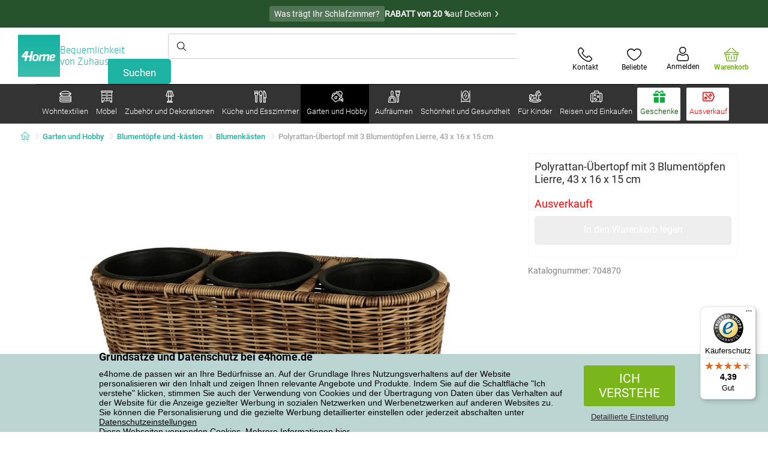

--- FILE ---
content_type: text/html; charset=utf-8
request_url: https://www.e4home.de/component/?type=CategoryPanel&id=68d60f98-163d-358f-f22a-0b6289cd82e1
body_size: 1893
content:

<div class="cat-submenu-holder" style="display: none">
    <ul class="cat-submenu">
            <li>
                <section>
                    <a href="/decken/">
                        <img data-src="https://cdn.4home.cz/63be34d2-87fa-4b71-b7a6-e9bd177f51cb/40x40/deky.jpg"
                             class="late-load"
                             width="50" />
                    </a>
                    <span class="l2-info">
                        <a href="/decken/" class="name">
                            Decken
                        </a>
                        <span class="l3categories">
<a href="/mikrofaserdecken/">Mikrofaserdecken</a> <a href="/fleecedecken/">Fleecedecken</a> <a href="/kinderdecken/">Kinderdecken</a><a class="show-more" href="/decken/">Weitere zeigen</a>                        </span>
                    </span>
                </section>
            </li>
            <li>
                <section>
                    <a href="/betttucher/">
                        <img data-src="https://cdn.4home.cz/fb2fb49a-a8ac-4e0f-9b65-2b101d2dd911/40x40/prosteradla.jpg"
                             class="late-load"
                             width="50" />
                    </a>
                    <span class="l2-info">
                        <a href="/betttucher/" class="name">
                            Bettt&#252;cher
                        </a>
                        <span class="l3categories">
<a href="/microfaser-spannbettlaken/">Mikrofaser-Spannbettlaken</a> <a href="/frottee-spannbettlaken/">Frottee-Spannbettlaken</a> <a href="/jersey-spannbettlaken/">Jersey Spannbettlaken</a><a class="show-more" href="/betttucher/">Weitere zeigen</a>                        </span>
                    </span>
                </section>
            </li>
            <li>
                <section>
                    <a href="/bettwasche/">
                        <img data-src="https://cdn.4home.cz/ddc113aa-8f31-4ce9-a1cf-7ecc82af9499/40x40/loznipovleceni.jpg"
                             class="late-load"
                             width="50" />
                    </a>
                    <span class="l2-info">
                        <a href="/bettwasche/" class="name">
                            Bettw&#228;sche
                        </a>
                        <span class="l3categories">
<a href="/bettwasche-mikroplusch-und-mikroflanell/">Bettw&#228;sche Mikropl&#252;sch und Mikroflanell</a> <a href="/baumwollbettwasche-deluxe/">Baumwollbettw&#228;sche PREMIUM</a> <a href="/kinderbettwasche/">Kinderbettw&#228;sche</a><a class="show-more" href="/bettwasche/">Weitere zeigen</a>                        </span>
                    </span>
                </section>
            </li>
            <li>
                <section>
                    <a href="/dekokissen/">
                        <img data-src="https://cdn.4home.cz/1dfab937-0291-4d8d-a7be-6050dc885982/40x40/cat2722.jpg"
                             class="late-load"
                             width="50" />
                    </a>
                    <span class="l2-info">
                        <a href="/dekokissen/" class="name">
                            Dekokissen
                        </a>
                        <span class="l3categories">
<a href="/dekokissenbezuge/">Dekokissenbez&#252;ge</a> <a href="/kuschelkissen/">Kuschelkissen</a> <a href="/dekokissen-mit-fullung/">Dekokissen mit F&#252;llung</a>                        </span>
                    </span>
                </section>
            </li>
            <li>
                <section>
                    <a href="/matratzenschoner-und-topper/">
                        <img data-src="https://cdn.4home.cz/8a7ad082-d33a-4314-9b42-83467ba2dba7/40x40/chranicematraci.jpg"
                             class="late-load"
                             width="50" />
                    </a>
                    <span class="l2-info">
                        <a href="/matratzenschoner-und-topper/" class="name">
                            Matratzenschoner und Topper
                        </a>
                        <span class="l3categories">
<a href="/undurchlassige-schoner/">Undurchl&#228;ssige Schoner</a> <a href="/matratzenschoner-x/">Matratzenschoner</a> <a href="/topper/">Topper</a>                        </span>
                    </span>
                </section>
            </li>
            <li>
                <section>
                    <a href="/kissen-und-bettdecken/">
                        <img data-src="https://cdn.4home.cz/37b88643-9ec1-4a65-9ec1-e72af1e72286/40x40/polstareaprikryvky.jpg"
                             class="late-load"
                             width="50" />
                    </a>
                    <span class="l2-info">
                        <a href="/kissen-und-bettdecken/" class="name">
                            Kissen und Bettdecken
                        </a>
                        <span class="l3categories">
<a href="/kissen/">Kissen</a> <a href="/gesundheitskissen/">Gesundheitskissen</a> <a href="/bettdecken/">Bettdecken</a><a class="show-more" href="/kissen-und-bettdecken/">Weitere zeigen</a>                        </span>
                    </span>
                </section>
            </li>
            <li>
                <section>
                    <a href="/kuchentextilien/">
                        <img data-src="https://cdn.4home.cz/68d4f9d9-f054-4b73-8556-a639c2178ffa/40x40/cat2717.jpg"
                             class="late-load"
                             width="50" />
                    </a>
                    <span class="l2-info">
                        <a href="/kuchentextilien/" class="name">
                            K&#252;chentextilien
                        </a>
                        <span class="l3categories">
<a href="/geschirrtucher/">Geschirrt&#252;cher</a> <a href="/sitzkissen/">Sitzkissen</a> <a href="/tischsets/">Tischsets</a><a class="show-more" href="/kuchentextilien/">Weitere zeigen</a>                        </span>
                    </span>
                </section>
            </li>
            <li>
                <section>
                    <a href="/badtextilien/">
                        <img data-src="https://cdn.4home.cz/840c8bce-fb73-4aa1-8fe6-c807bda5c734/40x40/koupelnovytextil.jpg"
                             class="late-load"
                             width="50" />
                    </a>
                    <span class="l2-info">
                        <a href="/badtextilien/" class="name">
                            Badtextilien
                        </a>
                        <span class="l3categories">
<a href="/badetucher/">Badet&#252;cher</a> <a href="/handtucher/">Handt&#252;cher</a> <a href="/badematten/">Badematten</a><a class="show-more" href="/badtextilien/">Weitere zeigen</a>                        </span>
                    </span>
                </section>
            </li>
            <li>
                <section>
                    <a href="/uberwurfe/">
                        <img data-src="https://cdn.4home.cz/cfb2b761-dcee-4ea4-a078-75acf6737a66/40x40/prehozy.jpg"
                             class="late-load"
                             width="50" />
                    </a>
                    <span class="l2-info">
                        <a href="/uberwurfe/" class="name">
                            &#220;berw&#252;rfe und Bez&#252;ge
                        </a>
                        <span class="l3categories">
<a href="/tagesdecken/">Tagesdecken</a> <a href="/sofa-und-sesseluberwurfe/">Sofa- und Sessel&#252;berw&#252;rfe</a> <a href="/spannbezuge/">Spannbez&#252;ge</a><a class="show-more" href="/uberwurfe/">Weitere zeigen</a>                        </span>
                    </span>
                </section>
            </li>
            <li>
                <section>
                    <a href="/fumatten/">
                        <img data-src="https://cdn.4home.cz/d72f51f8-37c7-4d0f-8888-8239ec8dddd0/40x40/rohozky.jpg"
                             class="late-load"
                             width="50" />
                    </a>
                    <span class="l2-info">
                        <a href="/fumatten/" class="name">
                            Fu&#223;matten
                        </a>
                        <span class="l3categories">
<a href="/fumatten-fur-auen/">Fu&#223;matten f&#252;r Au&#223;en</a> <a href="/schuhabtropfgestelle/">Schuhabtropfgestelle</a> <a href="/fumatten-fur-innen/">Fu&#223;matten f&#252;r Innen</a>                        </span>
                    </span>
                </section>
            </li>
            <li>
                <section>
                    <a href="/vorhange-gardinen-und-rollos/">
                        <img data-src="https://cdn.4home.cz/03b30ece-1e11-49d6-9b0b-47efd8d3ef2c/40x40/zavesyzaclonyarolety.jpg"
                             class="late-load"
                             width="50" />
                    </a>
                    <span class="l2-info">
                        <a href="/vorhange-gardinen-und-rollos/" class="name">
                            Vorh&#228;nge, Gardinen und Rollos
                        </a>
                        <span class="l3categories">
<a href="/vorhange/">Vorh&#228;nge</a> <a href="/gardinen/">Gardinen</a> <a href="/rollos/">Rollos</a><a class="show-more" href="/vorhange-gardinen-und-rollos/">Weitere zeigen</a>                        </span>
                    </span>
                </section>
            </li>
            <li>
                <section>
                    <a href="/anti-milben-bettwasche/">
                        <img data-src="https://cdn.4home.cz/0a5a0b38-9c41-4447-90f7-cc39d44cbb47/40x40/protiroztocoveluzkoviny.jpg"
                             class="late-load"
                             width="50" />
                    </a>
                    <span class="l2-info">
                        <a href="/anti-milben-bettwasche/" class="name">
                            Anti-Milben-Bettw&#228;sche
                        </a>
                        <span class="l3categories">
<a href="/anti-milben-bettwasche/?brand=nanospace">nanoSPACE</a><a class="show-more" href="/anti-milben-bettwasche/">Weitere zeigen</a>                        </span>
                    </span>
                </section>
            </li>
            <li>
                <section>
                    <a href="/galanteriewaren/">
                        <img data-src="https://cdn.4home.cz/fd00d47a-e33b-478a-8e6f-50b157b07970/40x40/galanterie.jpg"
                             class="late-load"
                             width="50" />
                    </a>
                    <span class="l2-info">
                        <a href="/galanteriewaren/" class="name">
                            Galanteriewaren
                        </a>
                        <span class="l3categories">
<a href="/garn/">Garn</a> <a href="/handarbeitsbedarf/">Handarbeitsbedarf</a>                        </span>
                    </span>
                </section>
            </li>
            <li>
                <section>
                    <a href="/sweatshirt-lammfelloptik/">
                        <img data-src="https://cdn.4home.cz/51bec00f-7a5b-4eab-8542-5696eeba890b/40x40/berankovemikiny.jpg"
                             class="late-load"
                             width="50" />
                    </a>
                    <span class="l2-info">
                        <a href="/sweatshirt-lammfelloptik/" class="name">
                            Sweatshirt Lammfelloptik
                        </a>
                        <span class="l3categories">
                        </span>
                    </span>
                </section>
            </li>
            <li>
                <section>
                    <a href="/teppiche/">
                        <img data-src="https://cdn.4home.cz/fdd093ce-d7f9-4498-b318-1dd7588d7de8/40x40/koberce.jpg"
                             class="late-load"
                             width="50" />
                    </a>
                    <span class="l2-info">
                        <a href="/teppiche/" class="name">
                            Teppiche
                        </a>
                        <span class="l3categories">
<a href="/kinderteppiche/">Kinderteppiche</a> <a href="/laufer/">L&#228;ufer</a> <a href="/stuckteppiche/">St&#252;ckteppiche</a><a class="show-more" href="/teppiche/">Weitere zeigen</a>                        </span>
                    </span>
                </section>
            </li>
            <li>
                <section>
                    <a href="/warme-mikrofaserdecke-lammfelloptik/">
                        <img data-src="https://cdn.4home.cz/a1aed63d-c11c-4c07-b5a5-9579e0230cbc/40x40/hrejivyberanekzmikrovlakna.jpg"
                             class="late-load"
                             width="50" />
                    </a>
                    <span class="l2-info">
                        <a href="/warme-mikrofaserdecke-lammfelloptik/" class="name">
                            Warme Mikrofaserdecke - Lammfelloptik
                        </a>
                        <span class="l3categories">
<a href="/warme-mikrofaserdecke-lammfelloptik/?brand=herding">Herding</a><a class="show-more" href="/warme-mikrofaserdecke-lammfelloptik/">Weitere zeigen</a>                        </span>
                    </span>
                </section>
            </li>
            <li>
                <section>
                    <a href="/weihnachtstextilien-xx/">
                        <img data-src="https://cdn.4home.cz/8e315c5b-32f6-48b4-957d-d440ed6167b6/40x40/vantexodk.jpg"
                             class="late-load"
                             width="50" />
                    </a>
                    <span class="l2-info">
                        <a href="/weihnachtstextilien-xx/" class="name">
                            Weihnachtstextilien
                        </a>
                        <span class="l3categories">
<a href="/weihnachtstextilien-xx/?brand=bellatex">Bellatex</a> <a href="/weihnachtstextilien-xx/?brand=alessi">Alessi</a> <a href="/weihnachtstextilien-xx/?brand=bespetrovice">B.E.S. Petrovice</a><a class="show-more" href="/weihnachtstextilien-xx/">Weitere zeigen</a>                        </span>
                    </span>
                </section>
            </li>
            </ul>
</div>



--- FILE ---
content_type: text/html; charset=utf-8
request_url: https://www.e4home.de/component/?type=CategoryPanel&id=d77f7675-9a52-de96-7292-b87f637306d5
body_size: 1192
content:

<div class="cat-submenu-holder" style="display: none">
    <ul class="cat-submenu">
            <li>
                <section>
                    <a href="/aufbewahrungsmobel/">
                        <img data-src="https://cdn.4home.cz/efb98979-1e4a-42e2-b41e-e973dbbe8117/40x40/cat-1275-uloznynabytek.jpg"
                             class="late-load"
                             width="50" />
                    </a>
                    <span class="l2-info">
                        <a href="/aufbewahrungsmobel/" class="name">
                            Aufbewahrungsm&#246;bel
                        </a>
                        <span class="l3categories">
<a href="/schuhablagen/">Schuhablagen</a> <a href="/regale/">Regale</a> <a href="/kommoden/">Kommoden</a><a class="show-more" href="/aufbewahrungsmobel/">Weitere zeigen</a>                        </span>
                    </span>
                </section>
            </li>
            <li>
                <section>
                    <a href="/regale-und-facher/">
                        <img data-src="https://cdn.4home.cz/2edda5a2-d5fd-4847-b5af-626e846f4ae2/40x40/cat1825.jpg"
                             class="late-load"
                             width="50" />
                    </a>
                    <span class="l2-info">
                        <a href="/regale-und-facher/" class="name">
                            Regale und F&#228;cher
                        </a>
                        <span class="l3categories">
<a href="/regale-und-facher/?brand=autronic">Autronic</a> <a href="/regale-und-facher/?brand=hanahhome">Hanah Home</a><a class="show-more" href="/regale-und-facher/">Weitere zeigen</a>                        </span>
                    </span>
                </section>
            </li>
            <li>
                <section>
                    <a href="/sitzmobel/">
                        <img data-src="https://cdn.4home.cz/2322ff11-1149-4cf7-b34a-039ee326f5a4/40x40/cat-1269-sedacinabytek.jpg"
                             class="late-load"
                             width="50" />
                    </a>
                    <span class="l2-info">
                        <a href="/sitzmobel/" class="name">
                            Sitzm&#246;bel
                        </a>
                        <span class="l3categories">
<a href="/stuhle/">St&#252;hle</a> <a href="/burostuhle-und-chefsessel/">B&#252;rost&#252;hle und Chefsessel</a> <a href="/sessel/">Sessel</a><a class="show-more" href="/sitzmobel/">Weitere zeigen</a>                        </span>
                    </span>
                </section>
            </li>
            <li>
                <section>
                    <a href="/tische-und-beistelltische/">
                        <img data-src="https://cdn.4home.cz/833bb9bd-ebb5-4dfc-8b21-d99b1b3d107b/40x40/ostatninabytek.jpg"
                             class="late-load"
                             width="50" />
                    </a>
                    <span class="l2-info">
                        <a href="/tische-und-beistelltische/" class="name">
                            Tische und Beistelltische
                        </a>
                        <span class="l3categories">
<a href="/couchtische/">Couchtische</a> <a href="/beistelltische/">Beistelltische</a> <a href="/esstische/">Esstische</a><a class="show-more" href="/tische-und-beistelltische/">Weitere zeigen</a>                        </span>
                    </span>
                </section>
            </li>
            <li>
                <section>
                    <a href="/kuchenmobel/">
                        <img data-src="https://cdn.4home.cz/27371950-3d7d-4a34-84a3-33ddeac76452/40x40/cat-1282-kuchynskynabytek.jpg"
                             class="late-load"
                             width="50" />
                    </a>
                    <span class="l2-info">
                        <a href="/kuchenmobel/" class="name">
                            K&#252;chenm&#246;bel
                        </a>
                        <span class="l3categories">
<a href="/kuchenmobel/?brand=hanahhome">Hanah Home</a> <a href="/kuchenmobel/?brand=autronic">Autronic</a> <a href="/kuchenmobel/?brand=wenko">Wenko</a><a class="show-more" href="/kuchenmobel/">Weitere zeigen</a>                        </span>
                    </span>
                </section>
            </li>
            <li>
                <section>
                    <a href="/badmobel/">
                        <img data-src="https://cdn.4home.cz/11d62271-bf21-4181-892b-a21d87704d42/40x40/cat-1281-koupelnovynabytek.jpg"
                             class="late-load"
                             width="50" />
                    </a>
                    <span class="l2-info">
                        <a href="/badmobel/" class="name">
                            Badm&#246;bel
                        </a>
                        <span class="l3categories">
<a href="/badmobel/?brand=hanahhome">Hanah Home</a> <a href="/badmobel/?brand=autronic">Autronic</a> <a href="/badmobel/?brand=sapho">Sapho</a><a class="show-more" href="/badmobel/">Weitere zeigen</a>                        </span>
                    </span>
                </section>
            </li>
            <li>
                <section>
                    <a href="/stander/">
                        <img data-src="https://cdn.4home.cz/739229c1-46f6-4a69-81c0-460557504a46/40x40/cat1823.jpg"
                             class="late-load"
                             width="50" />
                    </a>
                    <span class="l2-info">
                        <a href="/stander/" class="name">
                            Garderobenst&#228;nder
                        </a>
                        <span class="l3categories">
<a href="/stander/?brand=autronic">Autronic</a> <a href="/stander/?brand=wenko">Wenko</a> <a href="/stander/?brand=hanahhome">Hanah Home</a><a class="show-more" href="/stander/">Weitere zeigen</a>                        </span>
                    </span>
                </section>
            </li>
            <li>
                <section>
                    <a href="/garderoben-und-haken/">
                        <img data-src="https://cdn.4home.cz/f15a1974-c300-49cd-8b00-b05bbbcd4513/40x40/cat1821.jpg"
                             class="late-load"
                             width="50" />
                    </a>
                    <span class="l2-info">
                        <a href="/garderoben-und-haken/" class="name">
                            Garderoben und Haken
                        </a>
                        <span class="l3categories">
<a href="/garderoben-und-haken/?brand=hanahhome">Hanah Home</a> <a href="/garderoben-und-haken/?brand=autronic">Autronic</a> <a href="/garderoben-und-haken/?brand=aldotrade">Aldotrade</a><a class="show-more" href="/garderoben-und-haken/">Weitere zeigen</a>                        </span>
                    </span>
                </section>
            </li>
            <li>
                <section>
                    <a href="/spiegel/">
                        <img data-src="https://cdn.4home.cz/ea86c670-5d89-4cc9-a348-56fe168d3fc8/40x40/cat-1280-zrcadla.jpg"
                             class="late-load"
                             width="50" />
                    </a>
                    <span class="l2-info">
                        <a href="/spiegel/" class="name">
                            Spiegel
                        </a>
                        <span class="l3categories">
<a href="/spiegel/?brand=hanahhome">Hanah Home</a> <a href="/spiegel/?brand=autronic">Autronic</a><a class="show-more" href="/spiegel/">Weitere zeigen</a>                        </span>
                    </span>
                </section>
            </li>
            <li>
                <section>
                    <a href="/gartenmobel-x/">
                        <img data-src="https://cdn.4home.cz/3044e187-e47f-45f6-ad51-8b86ea418d58/40x40/cat-637x-zahradn&#237;n&#225;bytekx.jpg"
                             class="late-load"
                             width="50" />
                    </a>
                    <span class="l2-info">
                        <a href="/gartenmobel-x/" class="name">
                            Gartenm&#246;bel
                        </a>
                        <span class="l3categories">
<a href="/augbewahrungsboxen-fur-garten-x/">Augbewahrungsboxen f&#252;r Garten</a> <a href="/gartenmobel-zubehor-x/">Gartenm&#246;bel-Zubeh&#246;r</a> <a href="/garten-sets-x/">Garten-Sets</a><a class="show-more" href="/gartenmobel-x/">Weitere zeigen</a>                        </span>
                    </span>
                </section>
            </li>
            <li>
                <section>
                    <a href="/kindermobel-x/">
                        <img data-src="https://cdn.4home.cz/99197122-0ba7-46a0-80de-350863c2c9d5/40x40/detnabodk.jpg"
                             class="late-load"
                             width="50" />
                    </a>
                    <span class="l2-info">
                        <a href="/kindermobel-x/" class="name">
                            Kinderm&#246;bel
                        </a>
                        <span class="l3categories">
<a href="/aufbewahrungsboxen-fur-kinder-x/">Aufbewahrungsboxen f&#252;r Kinder</a> <a href="/garderobenstander-und-haken-fur-kinder-x/">Garderobenst&#228;nder und Haken f&#252;r Kinder</a> <a href="/kinderschranke-und-kommoden/">Kinderschr&#228;nke und -kommoden</a><a class="show-more" href="/kindermobel-x/">Weitere zeigen</a>                        </span>
                    </span>
                </section>
            </li>
            </ul>
</div>



--- FILE ---
content_type: text/html; charset=utf-8
request_url: https://www.e4home.de/component/?type=CategoryPanel&id=0403ad28-31ba-82a8-d4f3-daefec009e67
body_size: 1836
content:

<div class="cat-submenu-holder" style="display: none">
    <ul class="cat-submenu">
            <li>
                <section>
                    <a href="/weihnachtsdekorationen-und-accessoires/">
                        <img data-src="https://cdn.4home.cz/56921283-ea1f-4766-837a-bac3bd51bf73/40x40/vanocnidekorace.jpg"
                             class="late-load"
                             width="50" />
                    </a>
                    <span class="l2-info">
                        <a href="/weihnachtsdekorationen-und-accessoires/" class="name">
                            Weihnachtsdekorationen und -accessoires
                        </a>
                        <span class="l3categories">
<a href="/weihnachtskerzenleuchter-und-weihnachtskerzen/">Weihnachtskerzenleuchter und Weihnachtskerzen</a> <a href="/weihnachtsbaumstander/">Weihnachtsbaumst&#228;nder</a> <a href="/weihnachtsdekorationen/">Weihnachtsdekorationen</a><a class="show-more" href="/weihnachtsdekorationen-und-accessoires/">Weitere zeigen</a>                        </span>
                    </span>
                </section>
            </li>
            <li>
                <section>
                    <a href="/dekorative-aufbewahrungsboxen/">
                        <img data-src="https://cdn.4home.cz/ba8bb310-a0db-4c49-808b-c5d3846d5b11/40x40/dekoracniboxy.jpg"
                             class="late-load"
                             width="50" />
                    </a>
                    <span class="l2-info">
                        <a href="/dekorative-aufbewahrungsboxen/" class="name">
                            Dekorative Aufbewahrungsboxen
                        </a>
                        <span class="l3categories">
<a href="/dekorative-aufbewahrungsboxen/?brand=orion">Orion</a> <a href="/dekorative-aufbewahrungsboxen/?brand=compactor">Compactor</a> <a href="/dekorative-aufbewahrungsboxen/?brand=toro">Toro</a><a class="show-more" href="/dekorative-aufbewahrungsboxen/">Weitere zeigen</a>                        </span>
                    </span>
                </section>
            </li>
            <li>
                <section>
                    <a href="/kerzen-kerzenleuchter-und-aromalampen/">
                        <img data-src="https://cdn.4home.cz/610f1e37-5a13-49f8-9ef4-bf3c5a3b1b98/40x40/svickysvicnyaaromalampy.jpg"
                             class="late-load"
                             width="50" />
                    </a>
                    <span class="l2-info">
                        <a href="/kerzen-kerzenleuchter-und-aromalampen/" class="name">
                            Kerzen, Kerzenleuchter und Aromalampen
                        </a>
                        <span class="l3categories">
<a href="/dekorative-kerzen/">Dekorative Kerzen</a> <a href="/anti-mucken-kerzen-xx/">Anti-M&#252;cken-Kerzen</a> <a href="/aromalampen-und-duftole/">Aromalampen und Duft&#246;le</a><a class="show-more" href="/kerzen-kerzenleuchter-und-aromalampen/">Weitere zeigen</a>                        </span>
                    </span>
                </section>
            </li>
            <li>
                <section>
                    <a href="/diffuser/">
                        <img data-src="https://cdn.4home.cz/37fa4ffb-91b8-496a-877c-3773f9d0df7a/40x40/difuzery.jpg"
                             class="late-load"
                             width="50" />
                    </a>
                    <span class="l2-info">
                        <a href="/diffuser/" class="name">
                            Diffuser
                        </a>
                        <span class="l3categories">
<a href="/diffuser/?brand=arome">Ar&#244;me</a><a class="show-more" href="/diffuser/">Weitere zeigen</a>                        </span>
                    </span>
                </section>
            </li>
            <li>
                <section>
                    <a href="/kunstpflanzen-und-baume/">
                        <img data-src="https://cdn.4home.cz/42bf5646-0d88-4347-b4bb-44a46231b362/40x40/umelekvetinyastromy.jpg"
                             class="late-load"
                             width="50" />
                    </a>
                    <span class="l2-info">
                        <a href="/kunstpflanzen-und-baume/" class="name">
                            Kunstpflanzen und -b&#228;ume
                        </a>
                        <span class="l3categories">
<a href="/saisonkranze/">Saisonkr&#228;nze</a> <a href="/kunstbaume/">Kunstb&#228;ume</a> <a href="/kunstpflanzen/">Kunstpflanzen</a>                        </span>
                    </span>
                </section>
            </li>
            <li>
                <section>
                    <a href="/fototapeten-und-selbstklebende-dekorationen/">
                        <img data-src="https://cdn.4home.cz/f8d9ad32-c72a-4aeb-a3ec-f042a96906ac/40x40/fototapetyasamolepicidekorace.jpg"
                             class="late-load"
                             width="50" />
                    </a>
                    <span class="l2-info">
                        <a href="/fototapeten-und-selbstklebende-dekorationen/" class="name">
                            Fototapeten und selbstklebende Dekorationen
                        </a>
                        <span class="l3categories">
<a href="/selbstklebende-dekorationen/">Selbstklebende Dekorationen</a> <a href="/fototapeten-standard-254-x-360-cm/">Fototapeten - Standard</a> <a href="/fototapeten-mit-kindermotiven/">Fototapeten mit Kindermotiven</a><a class="show-more" href="/fototapeten-und-selbstklebende-dekorationen/">Weitere zeigen</a>                        </span>
                    </span>
                </section>
            </li>
            <li>
                <section>
                    <a href="/uhren-und-wecker/">
                        <img data-src="https://cdn.4home.cz/cd13b8f5-4563-48d4-bf8c-f12ea520ac43/40x40/hodiny.jpg"
                             class="late-load"
                             width="50" />
                    </a>
                    <span class="l2-info">
                        <a href="/uhren-und-wecker/" class="name">
                            Uhren und Wecker
                        </a>
                        <span class="l3categories">
<a href="/tischuhren/">Tischuhren</a> <a href="/kinderuhren/">Kinderuhren</a>                        </span>
                    </span>
                </section>
            </li>
            <li>
                <section>
                    <a href="/badzubehor/">
                        <img data-src="https://cdn.4home.cz/c93d3bee-e361-49ea-9aea-37b24bdb8bea/40x40/doplnkydokoupelny.jpg"
                             class="late-load"
                             width="50" />
                    </a>
                    <span class="l2-info">
                        <a href="/badzubehor/" class="name">
                            Badzubeh&#246;r
                        </a>
                        <span class="l3categories">
<a href="/bad-accessoire-sets/">Bad-Accessoire-Sets</a> <a href="/badmobel-x/">Badm&#246;bel</a> <a href="/badtextilien-xx/">Badtextilien</a><a class="show-more" href="/badzubehor/">Weitere zeigen</a>                        </span>
                    </span>
                </section>
            </li>
            <li>
                <section>
                    <a href="/bilder/">
                        <img data-src="https://cdn.4home.cz/2d20f378-531c-44f7-963f-abd6f79fb01a/40x40/obrazy.jpg"
                             class="late-load"
                             width="50" />
                    </a>
                    <span class="l2-info">
                        <a href="/bilder/" class="name">
                            Bilder
                        </a>
                        <span class="l3categories">
                        </span>
                    </span>
                </section>
            </li>
            <li>
                <section>
                    <a href="/bilderrahmen/">
                        <img data-src="https://cdn.4home.cz/23e2b04d-0e91-467c-b90b-594d10dce701/40x40/fotoramecky.jpg"
                             class="late-load"
                             width="50" />
                    </a>
                    <span class="l2-info">
                        <a href="/bilderrahmen/" class="name">
                            Bilderrahmen
                        </a>
                        <span class="l3categories">
                        </span>
                    </span>
                </section>
            </li>
            <li>
                <section>
                    <a href="/biokamine-und-kamine/">
                        <img data-src="https://cdn.4home.cz/2858f8ab-0390-460e-bf5d-747d1e16c0d1/40x40/biokrbyakrby.jpg"
                             class="late-load"
                             width="50" />
                    </a>
                    <span class="l2-info">
                        <a href="/biokamine-und-kamine/" class="name">
                            Biokamine und Kamine
                        </a>
                        <span class="l3categories">
<a href="/kaminzubehor/">Kaminzubeh&#246;r</a>                        </span>
                    </span>
                </section>
            </li>
            <li>
                <section>
                    <a href="/blumentopfe-und-kasten-xx/">
                        <img data-src="https://cdn.4home.cz/2e8a2a5d-2160-42fc-a51d-1a5b13b1ef57/40x40/kvetinaceatruhlikyodkaz.jpg"
                             class="late-load"
                             width="50" />
                    </a>
                    <span class="l2-info">
                        <a href="/blumentopfe-und-kasten-xx/" class="name">
                            Blument&#246;pfe und -k&#228;sten
                        </a>
                        <span class="l3categories">
<a href="/blumenkasten-xx/">Blumenk&#228;sten</a> <a href="/blumenkastenhalter-und-blumentopfstander-xx/">Blumenkastenhalter und Blumentopfst&#228;nder</a> <a href="/blumentopfe-xx/">Blument&#246;pfe</a><a class="show-more" href="/blumentopfe-und-kasten-xx/">Weitere zeigen</a>                        </span>
                    </span>
                </section>
            </li>
            <li>
                <section>
                    <a href="/herbstliche-und-pietatvolle-dekoration/">
                        <img data-src="https://cdn.4home.cz/95ddb3be-1483-46ab-bace-86a6d05abe43/40x40/podzimniapietnidekorace.jpg"
                             class="late-load"
                             width="50" />
                    </a>
                    <span class="l2-info">
                        <a href="/herbstliche-und-pietatvolle-dekoration/" class="name">
                            Herbstliche und piet&#228;tvolle Dekoration
                        </a>
                        <span class="l3categories">
<a href="/herbstliche-dekoration/">Herbstliche Dekoration</a> <a href="/pietatvolle-dekoration/">Piet&#228;tvolle Dekoration</a>                        </span>
                    </span>
                </section>
            </li>
            <li>
                <section>
                    <a href="/kleine-heimdekorationen/">
                        <img data-src="https://cdn.4home.cz/0d3607b8-6935-41c9-af20-e9b37624cbaa/40x40/drobnebytovedekorace.jpg"
                             class="late-load"
                             width="50" />
                    </a>
                    <span class="l2-info">
                        <a href="/kleine-heimdekorationen/" class="name">
                            Kleine Heimdekorationen
                        </a>
                        <span class="l3categories">
<a href="/engel/">Engel</a> <a href="/hangedekorationen/">H&#228;ngedekorationen</a> <a href="/korbwaren/">Korbwaren</a><a class="show-more" href="/kleine-heimdekorationen/">Weitere zeigen</a>                        </span>
                    </span>
                </section>
            </li>
            <li>
                <section>
                    <a href="/osterdekoration/">
                        <img data-src="https://cdn.4home.cz/6e8bae72-621f-406c-90bd-b4cdc91db370/40x40/velikonocnidekorace.jpg"
                             class="late-load"
                             width="50" />
                    </a>
                    <span class="l2-info">
                        <a href="/osterdekoration/" class="name">
                            Osterdekoration
                        </a>
                        <span class="l3categories">
<a href="/osterdekoration/?brand=autronic">Autronic</a> <a href="/osterdekoration/?brand=toro">Toro</a> <a href="/osterdekoration/?brand=altom">Altom</a><a class="show-more" href="/osterdekoration/">Weitere zeigen</a>                        </span>
                    </span>
                </section>
            </li>
            <li>
                <section>
                    <a href="/partys-und-gadgets/">
                        <img data-src="https://cdn.4home.cz/073a648d-5049-4a10-951a-f841db7d01bc/40x40/hryhrackyazabava.jpg"
                             class="late-load"
                             width="50" />
                    </a>
                    <span class="l2-info">
                        <a href="/partys-und-gadgets/" class="name">
                            Partys und Gadgets
                        </a>
                        <span class="l3categories">
<a href="/partys-und-gadgets/?brand=koziol">Koziol</a> <a href="/partys-und-gadgets/?brand=orion">Orion</a> <a href="/partys-und-gadgets/?brand=tescoma">Tescoma</a><a class="show-more" href="/partys-und-gadgets/">Weitere zeigen</a>                        </span>
                    </span>
                </section>
            </li>
            <li>
                <section>
                    <a href="/vasen/">
                        <img data-src="https://cdn.4home.cz/f3d7c65f-afcd-4202-b291-a04dc8e23863/40x40/vazy.jpg"
                             class="late-load"
                             width="50" />
                    </a>
                    <span class="l2-info">
                        <a href="/vasen/" class="name">
                            Vasen
                        </a>
                        <span class="l3categories">
<a href="/glasvasen/">Glasvasen</a> <a href="/keramikvasen/">Keramikvasen</a>                        </span>
                    </span>
                </section>
            </li>
            </ul>
</div>



--- FILE ---
content_type: text/html; charset=utf-8
request_url: https://www.e4home.de/component/?type=CategoryPanel&id=f40f1722-7e8b-1ae4-a3d1-72e43342099d
body_size: 2391
content:

<div class="cat-submenu-holder" style="display: none">
    <ul class="cat-submenu">
            <li>
                <section>
                    <a href="/tassen-und-kannen/">
                        <img data-src="https://cdn.4home.cz/c437f548-120a-4ce9-9020-b45b9344461c/40x40/hrnkysalky.jpg"
                             class="late-load"
                             width="50" />
                    </a>
                    <span class="l2-info">
                        <a href="/tassen-und-kannen/" class="name">
                            Tassen und Kannen
                        </a>
                        <span class="l3categories">
<a href="/tassen-und-becher/">Tassen und Becher</a> <a href="/teeservice-und-kannen/">Teeservice und Kannen</a>                        </span>
                    </span>
                </section>
            </li>
            <li>
                <section>
                    <a href="/aufbewahrung-von-lebensmitteln/">
                        <img data-src="https://cdn.4home.cz/b2988a7e-ae9d-484f-b9c6-5568c581197f/40x40/skladovanipotravin.jpg"
                             class="late-load"
                             width="50" />
                    </a>
                    <span class="l2-info">
                        <a href="/aufbewahrung-von-lebensmitteln/" class="name">
                            Aufbewahrung von Lebensmitteln
                        </a>
                        <span class="l3categories">
<a href="/boxen-und-dosen/">Boxen und Dosen</a> <a href="/thermoschusseln/">Thermosch&#252;sseln</a> <a href="/essentrager/">Essentr&#228;ger</a><a class="show-more" href="/aufbewahrung-von-lebensmitteln/">Weitere zeigen</a>                        </span>
                    </span>
                </section>
            </li>
            <li>
                <section>
                    <a href="/glaser-und-kruge/">
                        <img data-src="https://cdn.4home.cz/27df7a37-2a16-4963-ac28-de15c1571d75/40x40/sklenice.jpg"
                             class="late-load"
                             width="50" />
                    </a>
                    <span class="l2-info">
                        <a href="/glaser-und-kruge/" class="name">
                            Gl&#228;ser und Kr&#252;ge
                        </a>
                        <span class="l3categories">
<a href="/whiskyglaser/">Whiskygl&#228;ser</a> <a href="/klassische-glaser/">Klassische Gl&#228;ser</a> <a href="/kruge-und-karaffen/">Kr&#252;ge und Karaffen</a><a class="show-more" href="/glaser-und-kruge/">Weitere zeigen</a>                        </span>
                    </span>
                </section>
            </li>
            <li>
                <section>
                    <a href="/servieren/">
                        <img data-src="https://cdn.4home.cz/d7cb1819-f482-4e19-a0ec-309f42e0a65f/40x40/servirovani.jpg"
                             class="late-load"
                             width="50" />
                    </a>
                    <span class="l2-info">
                        <a href="/servieren/" class="name">
                            Servieren
                        </a>
                        <span class="l3categories">
<a href="/platten-und-tabletts/">Platten und Tabletts</a> <a href="/butterdosen/">Butterdosen</a> <a href="/eierstander/">Eierst&#228;nder</a><a class="show-more" href="/servieren/">Weitere zeigen</a>                        </span>
                    </span>
                </section>
            </li>
            <li>
                <section>
                    <a href="/teller-und-geschirrsets/">
                        <img data-src="https://cdn.4home.cz/8b626e23-5c53-4e08-8b01-9fad4f3191d1/40x40/talireajidelnisady.jpg"
                             class="late-load"
                             width="50" />
                    </a>
                    <span class="l2-info">
                        <a href="/teller-und-geschirrsets/" class="name">
                            Teller und Geschirrsets
                        </a>
                        <span class="l3categories">
<a href="/teller/">Teller</a> <a href="/geschirrsets/">Geschirrsets</a> <a href="/kindergeschirrsets-xxx/">Kindergeschirrsets</a>                        </span>
                    </span>
                </section>
            </li>
            <li>
                <section>
                    <a href="/topfe/">
                        <img data-src="https://cdn.4home.cz/cec85d11-c805-4380-9ec6-d07393daa50a/40x40/hrnceapekace.jpg"
                             class="late-load"
                             width="50" />
                    </a>
                    <span class="l2-info">
                        <a href="/topfe/" class="name">
                            T&#246;pfe
                        </a>
                        <span class="l3categories">
<a href="/emaille-topfe/">Emaille-T&#246;pfe</a> <a href="/topfzubehor/">Topfzubeh&#246;r</a> <a href="/edelstahltopfe/">Edelstahlt&#246;pfe</a><a class="show-more" href="/topfe/">Weitere zeigen</a>                        </span>
                    </span>
                </section>
            </li>
            <li>
                <section>
                    <a href="/backen-1/">
                        <img data-src="https://cdn.4home.cz/9a70389d-d465-408c-be57-4cb0699c092c/40x40/peceni.jpg"
                             class="late-load"
                             width="50" />
                    </a>
                    <span class="l2-info">
                        <a href="/backen-1/" class="name">
                            Backen
                        </a>
                        <span class="l3categories">
<a href="/ausstecher-teigformer-spritzbeutel/">Ausstecher, Teigformer, Spritzbeutel</a> <a href="/backformen-und-bleche/">Backformen und -bleche</a> <a href="/kuchenschusseln/">K&#252;chensch&#252;sseln</a><a class="show-more" href="/backen-1/">Weitere zeigen</a>                        </span>
                    </span>
                </section>
            </li>
            <li>
                <section>
                    <a href="/kuchenhelfer/">
                        <img data-src="https://cdn.4home.cz/19207390-73bd-401c-b6ad-083005a473c5/40x40/pomuckydokuchyne.jpg"
                             class="late-load"
                             width="50" />
                    </a>
                    <span class="l2-info">
                        <a href="/kuchenhelfer/" class="name">
                            K&#252;chenhelfer
                        </a>
                        <span class="l3categories">
<a href="/reiben-kuchenhobel-und-schaler/">Reiben, K&#252;chenhobel und Sch&#228;ler</a> <a href="/sonstige-kuchenhelfer/">Sonstige K&#252;chenhelfer</a> <a href="/abtropfgestelle-und-organizer/">Abtropfgestelle und Organizer</a><a class="show-more" href="/kuchenhelfer/">Weitere zeigen</a>                        </span>
                    </span>
                </section>
            </li>
            <li>
                <section>
                    <a href="/schalen-und-schusseln/">
                        <img data-src="https://cdn.4home.cz/748c13ad-a40e-4d1f-ac65-e446e7bcb1f6/40x40/misyamisky.jpg"
                             class="late-load"
                             width="50" />
                    </a>
                    <span class="l2-info">
                        <a href="/schalen-und-schusseln/" class="name">
                            Schalen und Sch&#252;sseln
                        </a>
                        <span class="l3categories">
<a href="/schalen-und-schusseln/?brand=hermia">Hermia</a> <a href="/schalen-und-schusseln/?brand=maser">M&#228;ser</a> <a href="/schalen-und-schusseln/?brand=toro">Toro</a><a class="show-more" href="/schalen-und-schusseln/">Weitere zeigen</a>                        </span>
                    </span>
                </section>
            </li>
            <li>
                <section>
                    <a href="/tees-und-kaffee/">
                        <img data-src="https://cdn.4home.cz/02c4b709-5164-48e2-b6ad-523b37242d17/40x40/cajeakava.jpg"
                             class="late-load"
                             width="50" />
                    </a>
                    <span class="l2-info">
                        <a href="/tees-und-kaffee/" class="name">
                            Tees und Kaffee
                        </a>
                        <span class="l3categories">
<a href="/zubehor-fur-die-tee-und-kaffeezubereitung/">Zubeh&#246;r f&#252;r die Tee- und Kaffeezubereitung</a> <a href="/teekessel-und-teekannen/">Teekessel und Teekannen</a> <a href="/french-press-espressokannen-cezven/">French Press, Espressokannen, Cezven</a><a class="show-more" href="/tees-und-kaffee/">Weitere zeigen</a>                        </span>
                    </span>
                </section>
            </li>
            <li>
                <section>
                    <a href="/schneideplatten-und-bretter/">
                        <img data-src="https://cdn.4home.cz/042bf44f-8765-41b1-99cf-e9a235724fc2/40x40/prkenka.jpg"
                             class="late-load"
                             width="50" />
                    </a>
                    <span class="l2-info">
                        <a href="/schneideplatten-und-bretter/" class="name">
                            Schneideplatten und -bretter
                        </a>
                        <span class="l3categories">
<a href="/schneideplatten-und-bretter/?brand=florina">Florina</a> <a href="/schneideplatten-und-bretter/?brand=tescoma">Tescoma</a> <a href="/schneideplatten-und-bretter/?brand=orion">Orion</a><a class="show-more" href="/schneideplatten-und-bretter/">Weitere zeigen</a>                        </span>
                    </span>
                </section>
            </li>
            <li>
                <section>
                    <a href="/brater-und-auflaufformen/">
                        <img data-src="https://cdn.4home.cz/f9f7108d-fc42-48a6-8ed3-33e0bb56e63b/40x40/pekaceazapekacimisy.jpg"
                             class="late-load"
                             width="50" />
                    </a>
                    <span class="l2-info">
                        <a href="/brater-und-auflaufformen/" class="name">
                            Br&#228;ter und Auflaufformen
                        </a>
                        <span class="l3categories">
<a href="/brater/">Br&#228;ter</a> <a href="/auflaufformen/">Auflaufformen</a>                        </span>
                    </span>
                </section>
            </li>
            <li>
                <section>
                    <a href="/sodastream-und-andere-wassersprudler/">
                        <img data-src="https://cdn.4home.cz/ac7daf37-e604-4e5f-a400-01793e0cedd6/40x40/sodastream.jpg"
                             class="late-load"
                             width="50" />
                    </a>
                    <span class="l2-info">
                        <a href="/sodastream-und-andere-wassersprudler/" class="name">
                            SodaStream und andere Wassersprudler
                        </a>
                        <span class="l3categories">
<a href="/sodastream-und-andere-wassersprudler/?brand=orion">Orion</a> <a href="/sodastream-und-andere-wassersprudler/?brand=sodastream">Sodastream</a> <a href="/sodastream-und-andere-wassersprudler/?brand=tescoma">Tescoma</a><a class="show-more" href="/sodastream-und-andere-wassersprudler/">Weitere zeigen</a>                        </span>
                    </span>
                </section>
            </li>
            <li>
                <section>
                    <a href="/thermo-und-trinkflaschen/">
                        <img data-src="https://cdn.4home.cz/e957d59f-c764-43a8-8ad5-aca62843fcac/40x40/termosky a lahve na pit&#237;.jpg"
                             class="late-load"
                             width="50" />
                    </a>
                    <span class="l2-info">
                        <a href="/thermo-und-trinkflaschen/" class="name">
                            Thermo- und Trinkflaschen
                        </a>
                        <span class="l3categories">
<a href="/thermo-und-trinkflaschen/?brand=simax">Simax</a> <a href="/thermo-und-trinkflaschen/?brand=orion">Orion</a> <a href="/thermo-und-trinkflaschen/?brand=tescoma">Tescoma</a><a class="show-more" href="/thermo-und-trinkflaschen/">Weitere zeigen</a>                        </span>
                    </span>
                </section>
            </li>
            <li>
                <section>
                    <a href="/einmachen-einkochen/">
                        <img data-src="https://cdn.4home.cz/6c357aa5-f157-4717-9541-f75fc207c934/40x40/zavarovani.jpg"
                             class="late-load"
                             width="50" />
                    </a>
                    <span class="l2-info">
                        <a href="/einmachen-einkochen/" class="name">
                            Einmachen, Einkochen
                        </a>
                        <span class="l3categories">
<a href="/einmachen-einkochen/?brand=orion">Orion</a> <a href="/einmachen-einkochen/?brand=weck">Weck</a> <a href="/einmachen-einkochen/?brand=tescoma">Tescoma</a><a class="show-more" href="/einmachen-einkochen/">Weitere zeigen</a>                        </span>
                    </span>
                </section>
            </li>
            <li>
                <section>
                    <a href="/kindergeschirr/">
                        <img data-src="https://cdn.4home.cz/c398bec4-dc13-4cee-a39b-1463b1146ed9/40x40/detskenadobi.jpg"
                             class="late-load"
                             width="50" />
                    </a>
                    <span class="l2-info">
                        <a href="/kindergeschirr/" class="name">
                            Kindergeschirr
                        </a>
                        <span class="l3categories">
<a href="/kindergeschirrsets/">Kindergeschirrsets</a> <a href="/kinderbecher-und-glaser/">Kinderbecher und -gl&#228;ser</a> <a href="/brotdosen-und-trinkflaschen/">Brotdosen und Trinkflaschen</a><a class="show-more" href="/kindergeschirr/">Weitere zeigen</a>                        </span>
                    </span>
                </section>
            </li>
            <li>
                <section>
                    <a href="/kuchenmesser/">
                        <img data-src="https://cdn.4home.cz/fc3282f7-1425-40d4-aa2e-ed216e268dae/40x40/kuchynskenoze.jpg"
                             class="late-load"
                             width="50" />
                    </a>
                    <span class="l2-info">
                        <a href="/kuchenmesser/" class="name">
                            K&#252;chenmesser
                        </a>
                        <span class="l3categories">
<a href="/edelstahlmesser/">Edelstahlmesser</a> <a href="/sonstige-messer/">Sonstige Messer</a> <a href="/keramikmesser/">Keramikmesser</a><a class="show-more" href="/kuchenmesser/">Weitere zeigen</a>                        </span>
                    </span>
                </section>
            </li>
            <li>
                <section>
                    <a href="/muhlen-salz-und-pfefferstreuer/">
                        <img data-src="https://cdn.4home.cz/124b369f-af37-4bb2-924d-7629da0cbdb4/40x40/mlynkyslankyapeprenky.jpg"
                             class="late-load"
                             width="50" />
                    </a>
                    <span class="l2-info">
                        <a href="/muhlen-salz-und-pfefferstreuer/" class="name">
                            M&#252;hlen, Salz- und Pfefferstreuer
                        </a>
                        <span class="l3categories">
<a href="/salz-und-pfefferstreuer/">Salz- und Pfefferstreuer</a> <a href="/handmuhlen/">Handm&#252;hlen</a>                        </span>
                    </span>
                </section>
            </li>
            <li>
                <section>
                    <a href="/besteck/">
                        <img data-src="https://cdn.4home.cz/33319fc3-f682-4010-8aea-cf2eea14de98/40x40/pribory.jpg"
                             class="late-load"
                             width="50" />
                    </a>
                    <span class="l2-info">
                        <a href="/besteck/" class="name">
                            Besteck
                        </a>
                        <span class="l3categories">
<a href="/bestecksets/">Bestecksets</a> <a href="/kafee-und-teelofel/">Kafee- und Teel&#246;fel</a> <a href="/kinderbesteck-xxx/">Kinderbesteck</a>                        </span>
                    </span>
                </section>
            </li>
            <li>
                <section>
                    <a href="/zubereitung-von-hausgemachten-speisen/">
                        <img data-src="https://cdn.4home.cz/546d0642-8f4d-402c-8bdb-db9749e36098/40x40/domacivyroba.jpg"
                             class="late-load"
                             width="50" />
                    </a>
                    <span class="l2-info">
                        <a href="/zubereitung-von-hausgemachten-speisen/" class="name">
                            Zubereitung von hausgemachten Speisen
                        </a>
                        <span class="l3categories">
<a href="/zubereitung-von-hausgemachten-speisen/?brand=plastia">Plastia</a> <a href="/zubereitung-von-hausgemachten-speisen/?brand=tescoma">Tescoma</a> <a href="/zubereitung-von-hausgemachten-speisen/?brand=orion">Orion</a><a class="show-more" href="/zubereitung-von-hausgemachten-speisen/">Weitere zeigen</a>                        </span>
                    </span>
                </section>
            </li>
                    <li class="moreCategories">
                <a href="/kuche-und-esszimmer/">
                    Alle Kategorien anzeigen
                </a>
            </li>
    </ul>
</div>



--- FILE ---
content_type: text/html; charset=utf-8
request_url: https://www.e4home.de/component/?type=CategoryPanel&id=8156f31c-233e-b441-c245-efdea1fc71d8
body_size: 2024
content:

<div class="cat-submenu-holder" style="display: none">
    <ul class="cat-submenu">
            <li>
                <section>
                    <a href="/blumentopfe-und-kasten/">
                        <img data-src="https://cdn.4home.cz/2e8a2a5d-2160-42fc-a51d-1a5b13b1ef57/40x40/kvetinaceatruhliky.jpg"
                             class="late-load"
                             width="50" />
                    </a>
                    <span class="l2-info">
                        <a href="/blumentopfe-und-kasten/" class="name">
                            Blument&#246;pfe und -k&#228;sten
                        </a>
                        <span class="l3categories">
<a href="/blumentopfe-fur-drauen/">Blument&#246;pfe f&#252;r drau&#223;en</a> <a href="/ubertopfe/">&#220;bert&#246;pfe</a> <a href="/blumenkasten/">Blumenk&#228;sten</a><a class="show-more" href="/blumentopfe-und-kasten/">Weitere zeigen</a>                        </span>
                    </span>
                </section>
            </li>
            <li>
                <section>
                    <a href="/leitern-und-treppen/">
                        <img data-src="https://cdn.4home.cz/6e63119f-7b22-417a-8a9a-7303c68c0ac8/40x40/zebriky.jpg"
                             class="late-load"
                             width="50" />
                    </a>
                    <span class="l2-info">
                        <a href="/leitern-und-treppen/" class="name">
                            Leitern und Treppen
                        </a>
                        <span class="l3categories">
<a href="/leitern-und-treppen/?brand=rolser">Rolser</a> <a href="/leitern-und-treppen/?brand=alessi">Alessi</a> <a href="/leitern-und-treppen/?brand=beckford">Beckford</a><a class="show-more" href="/leitern-und-treppen/">Weitere zeigen</a>                        </span>
                    </span>
                </section>
            </li>
            <li>
                <section>
                    <a href="/haushalthelfer/">
                        <img data-src="https://cdn.4home.cz/1b6fac74-6786-4388-a078-e2d541e75fcb/40x40/pomuckydodomacnosti.jpg"
                             class="late-load"
                             width="50" />
                    </a>
                    <span class="l2-info">
                        <a href="/haushalthelfer/" class="name">
                            Haushalthelfer
                        </a>
                        <span class="l3categories">
<a href="/haushalthelfer/?brand=keter">Keter</a> <a href="/haushalthelfer/?brand=petsafe">PetSafe</a> <a href="/haushalthelfer/?brand=happygreen">Happy Green</a><a class="show-more" href="/haushalthelfer/">Weitere zeigen</a>                        </span>
                    </span>
                </section>
            </li>
            <li>
                <section>
                    <a href="/auto-moto/">
                        <img data-src="https://cdn.4home.cz/40702910-5733-4c39-a90b-ff1f2a55965e/40x40/automoto.jpg"
                             class="late-load"
                             width="50" />
                    </a>
                    <span class="l2-info">
                        <a href="/auto-moto/" class="name">
                            Auto Moto
                        </a>
                        <span class="l3categories">
<a href="/sonstiges-auto-und-motorradzubehor/">Sonstiges Auto- und  Motorradzubeh&#246;r</a> <a href="/autokuhlschranke/">Autok&#252;hlschr&#228;nke</a> <a href="/auto-lufterfrischer/">Auto-Lufterfrischer</a>                        </span>
                    </span>
                </section>
            </li>
            <li>
                <section>
                    <a href="/grills-und-grillen/">
                        <img data-src="https://cdn.4home.cz/f87c4107-a44b-4bbb-8179-f5e9655ada46/40x40/grilyagrilovani.jpg"
                             class="late-load"
                             width="50" />
                    </a>
                    <span class="l2-info">
                        <a href="/grills-und-grillen/" class="name">
                            Grills und Grillen
                        </a>
                        <span class="l3categories">
<a href="/grillzubehor/">Grillzubeh&#246;r</a> <a href="/mobile-feuerstellen/">Mobile Feuerstellen</a> <a href="/gasgrills/">Gasgrills</a><a class="show-more" href="/grills-und-grillen/">Weitere zeigen</a>                        </span>
                    </span>
                </section>
            </li>
            <li>
                <section>
                    <a href="/gartenmobel/">
                        <img data-src="https://cdn.4home.cz/3044e187-e47f-45f6-ad51-8b86ea418d58/40x40/zahradninabytek.jpg"
                             class="late-load"
                             width="50" />
                    </a>
                    <span class="l2-info">
                        <a href="/gartenmobel/" class="name">
                            Gartenm&#246;bel
                        </a>
                        <span class="l3categories">
<a href="/sonstige-gartenmobel/">Gartenst&#252;hle, -liegen und -tische</a> <a href="/sonnenschirme/">Sonnenschirme</a> <a href="/augbewahrungsboxen-fur-garten/">Augbewahrungsboxen f&#252;r Garten</a><a class="show-more" href="/gartenmobel/">Weitere zeigen</a>                        </span>
                    </span>
                </section>
            </li>
            <li>
                <section>
                    <a href="/gartendekorationen/">
                        <img data-src="https://cdn.4home.cz/65a3fd8b-cbab-4797-8783-c73e7144c53b/40x40/zahradnidekorace.jpg"
                             class="late-load"
                             width="50" />
                    </a>
                    <span class="l2-info">
                        <a href="/gartendekorationen/" class="name">
                            Gartendekorationen
                        </a>
                        <span class="l3categories">
<a href="/gartenfiguren/">Gartenfiguren</a> <a href="/vogelhauser-und-futterhauser/">Vogelh&#228;user und Futterh&#228;user</a> <a href="/holzdekorationen/">Holzdekorationen</a><a class="show-more" href="/gartendekorationen/">Weitere zeigen</a>                        </span>
                    </span>
                </section>
            </li>
            <li>
                <section>
                    <a href="/briefkasten/">
                        <img data-src="https://cdn.4home.cz/86825f87-0e2f-474e-b70e-9a8a795a8d7b/40x40/postovnischranky.jpg"
                             class="late-load"
                             width="50" />
                    </a>
                    <span class="l2-info">
                        <a href="/briefkasten/" class="name">
                            Briefk&#228;sten
                        </a>
                        <span class="l3categories">
<a href="/briefkasten/?brand=geko">GEKO</a><a class="show-more" href="/briefkasten/">Weitere zeigen</a>                        </span>
                    </span>
                </section>
            </li>
            <li>
                <section>
                    <a href="/vermogensschutz/">
                        <img data-src="https://cdn.4home.cz/b002320b-eb45-430f-b533-1b548a4c1bca/40x40/ochranamajetku.jpg"
                             class="late-load"
                             width="50" />
                    </a>
                    <span class="l2-info">
                        <a href="/vermogensschutz/" class="name">
                            Verm&#246;gensschutz
                        </a>
                        <span class="l3categories">
<a href="/tresore-und-safes/">Tresore und Safes</a> <a href="/schlosser/">Schl&#246;sser</a> <a href="/klingeln/">Klingeln</a><a class="show-more" href="/vermogensschutz/">Weitere zeigen</a>                        </span>
                    </span>
                </section>
            </li>
            <li>
                <section>
                    <a href="/fallen-und-abwehrmittel/">
                        <img data-src="https://cdn.4home.cz/75e0b8d7-0f3c-4b8f-a1f5-7d82e5dbf7d9/40x40/lapaceaodpuzovaceskudcu.jpg"
                             class="late-load"
                             width="50" />
                    </a>
                    <span class="l2-info">
                        <a href="/fallen-und-abwehrmittel/" class="name">
                            Fallen und Abwehrmittel
                        </a>
                        <span class="l3categories">
<a href="/anti-mucken-kerzen/">Anti-M&#252;cken-Kerzen</a> <a href="/insektenfallen-und-abwehr/">Insektenfallen und -abwehr</a> <a href="/nagerfallen-und-abwehr/">Nagerfallen und -abwehr</a><a class="show-more" href="/fallen-und-abwehrmittel/">Weitere zeigen</a>                        </span>
                    </span>
                </section>
            </li>
            <li>
                <section>
                    <a href="/werkstatt-und-werkzeuge/">
                        <img data-src="https://cdn.4home.cz/d88bdb2c-29aa-4df9-96a8-298cf254b420/40x40/dilna.jpg"
                             class="late-load"
                             width="50" />
                    </a>
                    <span class="l2-info">
                        <a href="/werkstatt-und-werkzeuge/" class="name">
                            Werkstatt und Werkzeuge
                        </a>
                        <span class="l3categories">
<a href="/handwerkzeuge/">Handwerkzeuge</a>                        </span>
                    </span>
                </section>
            </li>
            <li>
                <section>
                    <a href="/fruhbeete-und-foliengewachshauser/">
                        <img data-src="https://cdn.4home.cz/6345b05f-130a-4a23-b8f4-2f0dc2528dac/40x40/parnikyafoliovniky.jpg"
                             class="late-load"
                             width="50" />
                    </a>
                    <span class="l2-info">
                        <a href="/fruhbeete-und-foliengewachshauser/" class="name">
                            Fr&#252;hbeete und Foliengew&#228;chsh&#228;user
                        </a>
                        <span class="l3categories">
<a href="/fruhbeete-und-foliengewachshauser/?brand=happygreen">Happy Green</a><a class="show-more" href="/fruhbeete-und-foliengewachshauser/">Weitere zeigen</a>                        </span>
                    </span>
                </section>
            </li>
            <li>
                <section>
                    <a href="/gartenwekzeug-und-zubehor/">
                        <img data-src="https://cdn.4home.cz/aa8940d2-ca6e-4cbb-8b1e-16fbffa8d1b0/40x40/zahradninaradi.jpg"
                             class="late-load"
                             width="50" />
                    </a>
                    <span class="l2-info">
                        <a href="/gartenwekzeug-und-zubehor/" class="name">
                            Gartenwekzeug und -zubeh&#246;r
                        </a>
                        <span class="l3categories">
<a href="/spaltaxte/">Spalt&#228;xte</a> <a href="/abdeckplanen/">Abdeckplanen</a> <a href="/bewasserung/">Bew&#228;sserung</a><a class="show-more" href="/gartenwekzeug-und-zubehor/">Weitere zeigen</a>                        </span>
                    </span>
                </section>
            </li>
            <li>
                <section>
                    <a href="/spa-im-garten/">
                        <img data-src="https://cdn.4home.cz/47efd7ce-c102-4c81-9c22-e207f64214f7/40x40/zabavanazahrade.jpg"
                             class="late-load"
                             width="50" />
                    </a>
                    <span class="l2-info">
                        <a href="/spa-im-garten/" class="name">
                            Spa&#223; im Garten
                        </a>
                        <span class="l3categories">
<a href="/wasserspielzeug/">Luftmatratzen, Wasserspielzeug</a> <a href="/gartenspielzeug-x/">Gartenspielzeug</a> <a href="/pools/">Pools</a><a class="show-more" href="/spa-im-garten/">Weitere zeigen</a>                        </span>
                    </span>
                </section>
            </li>
            <li>
                <section>
                    <a href="/zuchtbedarf/">
                        <img data-src="https://cdn.4home.cz/d93ce8e5-49b4-4c8a-a852-d46c8e59c894/40x40/chovatelskepotreby.jpg"
                             class="late-load"
                             width="50" />
                    </a>
                    <span class="l2-info">
                        <a href="/zuchtbedarf/" class="name">
                            Zuchtbedarf
                        </a>
                        <span class="l3categories">
<a href="/fur-hunde/">F&#252;r Hunde</a> <a href="/fur-katzen/">F&#252;r Katzen</a> <a href="/zubehor-fur-die-tierpflege/">Zubeh&#246;r f&#252;r die Tierpflege</a>                        </span>
                    </span>
                </section>
            </li>
            <li>
                <section>
                    <a href="/gartentechnik/">
                        <img data-src="https://cdn.4home.cz/fc274c72-e6cb-4ed3-90d4-0d51ee764843/40x40/zahradnitechnika.jpg"
                             class="late-load"
                             width="50" />
                    </a>
                    <span class="l2-info">
                        <a href="/gartentechnik/" class="name">
                            Gartentechnik
                        </a>
                        <span class="l3categories">
<a href="/komposter/">Komposter</a>                        </span>
                    </span>
                </section>
            </li>
            <li>
                <section>
                    <a href="/gartenzaune-palisaden-und-einfassungen/">
                        <img data-src="https://cdn.4home.cz/ce0510f2-e528-47ef-a0f4-302f4abcf6f6/40x40/plutky.jpg"
                             class="late-load"
                             width="50" />
                    </a>
                    <span class="l2-info">
                        <a href="/gartenzaune-palisaden-und-einfassungen/" class="name">
                            Gartenz&#228;une, Palisaden und Einfassungen
                        </a>
                        <span class="l3categories">
<a href="/gartenzaune-palisaden-und-einfassungen/?brand=aldotrade">Aldotrade</a><a class="show-more" href="/gartenzaune-palisaden-und-einfassungen/">Weitere zeigen</a>                        </span>
                    </span>
                </section>
            </li>
            </ul>
</div>



--- FILE ---
content_type: text/html; charset=utf-8
request_url: https://www.e4home.de/component/?type=CategoryPanel&id=6e267ccd-5ca3-0e80-2100-9b1f489434b4
body_size: 997
content:

<div class="cat-submenu-holder" style="display: none">
    <ul class="cat-submenu">
            <li>
                <section>
                    <a href="/waschen-und-trocknen/">
                        <img data-src="https://cdn.4home.cz/8ebe743e-d166-4746-8f46-6df0db3cbde5/40x40/praniasuseni.jpg"
                             class="late-load"
                             width="50" />
                    </a>
                    <span class="l2-info">
                        <a href="/waschen-und-trocknen/" class="name">
                            Waschen und Trocknen
                        </a>
                        <span class="l3categories">
<a href="/waschekorbe/">W&#228;schek&#246;rbe</a> <a href="/hilfsmittel-zum-waschen-und-trocknen/">Hilfsmittel zum Waschen und Trocknen</a> <a href="/kleiderbugel-und-garderobehaken/">Kleiderb&#252;gel und Garderobehaken</a><a class="show-more" href="/waschen-und-trocknen/">Weitere zeigen</a>                        </span>
                    </span>
                </section>
            </li>
            <li>
                <section>
                    <a href="/mopps-und-eimer/">
                        <img data-src="https://cdn.4home.cz/69a03665-b9bd-4ea8-8099-ef443f95093b/40x40/mopyakbeliky.jpg"
                             class="late-load"
                             width="50" />
                    </a>
                    <span class="l2-info">
                        <a href="/mopps-und-eimer/" class="name">
                            Mopps und Eimer
                        </a>
                        <span class="l3categories">
<a href="/ersatz-mopkopfe/">Ersatz-Mopk&#246;pfe</a> <a href="/wischmops/">Wischmops</a> <a href="/eimer/">Eimer</a>                        </span>
                    </span>
                </section>
            </li>
            <li>
                <section>
                    <a href="/aufbewahrungsboxen/">
                        <img data-src="https://cdn.4home.cz/8f6899ba-e898-4fe5-b156-5a1cbe5a0d54/40x40/ulozneboxy.jpg"
                             class="late-load"
                             width="50" />
                    </a>
                    <span class="l2-info">
                        <a href="/aufbewahrungsboxen/" class="name">
                            Aufbewahrungsboxen
                        </a>
                        <span class="l3categories">
<a href="/aufbewahrungsboxen/?brand=orion">Orion</a> <a href="/aufbewahrungsboxen/?brand=compactor">Compactor</a> <a href="/aufbewahrungsboxen/?brand=curver">Curver</a><a class="show-more" href="/aufbewahrungsboxen/">Weitere zeigen</a>                        </span>
                    </span>
                </section>
            </li>
            <li>
                <section>
                    <a href="/fensterabzieher/">
                        <img data-src="https://cdn.4home.cz/8c126366-ca4a-418b-9f36-234fa8612e7f/40x40/sterkynaokna.jpg"
                             class="late-load"
                             width="50" />
                    </a>
                    <span class="l2-info">
                        <a href="/fensterabzieher/" class="name">
                            Fensterabzieher
                        </a>
                        <span class="l3categories">
<a href="/fensterabzieher/?brand=leifheit">Leifheit</a> <a href="/fensterabzieher/?brand=compactor">Compactor</a> <a href="/fensterabzieher/?brand=tescoma">Tescoma</a><a class="show-more" href="/fensterabzieher/">Weitere zeigen</a>                        </span>
                    </span>
                </section>
            </li>
            <li>
                <section>
                    <a href="/mulleimer/">
                        <img data-src="https://cdn.4home.cz/039e4789-fb66-474c-b9b8-e10121c7d9c9/40x40/odpadkovekose.jpg"
                             class="late-load"
                             width="50" />
                    </a>
                    <span class="l2-info">
                        <a href="/mulleimer/" class="name">
                            M&#252;lleimer
                        </a>
                        <span class="l3categories">
<a href="/tretmulleimer/">Tretm&#252;lleimer</a> <a href="/klassische-mulleimer/">Klassische M&#252;lleimer</a> <a href="/kosmetikeimer/">Kosmetikeimer</a><a class="show-more" href="/mulleimer/">Weitere zeigen</a>                        </span>
                    </span>
                </section>
            </li>
            <li>
                <section>
                    <a href="/bugeleisen-und-bugeln/">
                        <img data-src="https://cdn.4home.cz/6efcb67e-6c43-402e-a8c6-f0ddfc524bf3/40x40/zehlickyazehleni.jpg"
                             class="late-load"
                             width="50" />
                    </a>
                    <span class="l2-info">
                        <a href="/bugeleisen-und-bugeln/" class="name">
                            B&#252;geleisen und B&#252;geln
                        </a>
                        <span class="l3categories">
<a href="/bugelbrettbezuge/">B&#252;gelbrettbez&#252;ge</a> <a href="/bugelbretter/">B&#252;gelbretter</a>                        </span>
                    </span>
                </section>
            </li>
            <li>
                <section>
                    <a href="/reinigungshilfen/">
                        <img data-src="https://cdn.4home.cz/7a6055eb-c15c-4079-a468-77410c65b9db/40x40/uklidovepomucky.jpg"
                             class="late-load"
                             width="50" />
                    </a>
                    <span class="l2-info">
                        <a href="/reinigungshilfen/" class="name">
                            Reinigungshilfen
                        </a>
                        <span class="l3categories">
<a href="/besen-und-zubehor/">Besen und Zubeh&#246;r</a> <a href="/kleine-reinigungshilfen/">Kleine Reinigungshilfen</a>                        </span>
                    </span>
                </section>
            </li>
            <li>
                <section>
                    <a href="/wasch-und-reinigungsmittel/">
                        <img data-src="https://cdn.4home.cz/3ccf2085-7d9d-46a9-9d15-388e5b028ac2/40x40/uklidoveacisticiprostredky.jpg"
                             class="late-load"
                             width="50" />
                    </a>
                    <span class="l2-info">
                        <a href="/wasch-und-reinigungsmittel/" class="name">
                            Wasch- und Reinigungsmittel
                        </a>
                        <span class="l3categories">
<a href="/wasch-und-reinigungsmittel/?brand=simplehuman">Simplehuman</a> <a href="/wasch-und-reinigungsmittel/?brand=tescoma">Tescoma</a> <a href="/wasch-und-reinigungsmittel/?brand=bissell">Bissell</a><a class="show-more" href="/wasch-und-reinigungsmittel/">Weitere zeigen</a>                        </span>
                    </span>
                </section>
            </li>
            </ul>
</div>



--- FILE ---
content_type: text/html; charset=utf-8
request_url: https://www.e4home.de/component/?type=CategoryPanel&id=e5b3a7b0-dc4d-ee5d-6e31-e7d9bf34f471
body_size: 1236
content:

<div class="cat-submenu-holder" style="display: none">
    <ul class="cat-submenu">
            <li>
                <section>
                    <a href="/gesundheitshilfsmittel/">
                        <img data-src="https://cdn.4home.cz/204ff3c7-f47a-46cd-b10c-2784508a10cb/40x40/zdravotnipomucky.jpg"
                             class="late-load"
                             width="50" />
                    </a>
                    <span class="l2-info">
                        <a href="/gesundheitshilfsmittel/" class="name">
                            Gesundheitshilfsmittel
                        </a>
                        <span class="l3categories">
<a href="/gesundheitsgurtel/">Gesundheitsg&#252;rtel</a> <a href="/kompensationsmittel/">Kompensationsmittel</a> <a href="/warmflaschen-und-heizkissen/">W&#228;rmflaschen und Heizkissen</a><a class="show-more" href="/gesundheitshilfsmittel/">Weitere zeigen</a>                        </span>
                    </span>
                </section>
            </li>
            <li>
                <section>
                    <a href="/kosmetik-x/">
                        <img data-src="https://cdn.4home.cz/de428dd3-5755-459c-972c-26afe627fb2a/40x40/kosmetika9671.jpg"
                             class="late-load"
                             width="50" />
                    </a>
                    <span class="l2-info">
                        <a href="/kosmetik-x/" class="name">
                            Kosmetik
                        </a>
                        <span class="l3categories">
<a href="/korperpflege2/">K&#246;rperpflege</a> <a href="/atherische-ole/">&#196;therische &#214;le</a> <a href="/badezusatze/">Badezus&#228;tze</a><a class="show-more" href="/kosmetik-x/">Weitere zeigen</a>                        </span>
                    </span>
                </section>
            </li>
            <li>
                <section>
                    <a href="/massagen-und-entspannungen/">
                        <img data-src="https://cdn.4home.cz/d26a51c5-d445-4589-9ae1-996032ab7536/40x40/masazearelaxace.jpg"
                             class="late-load"
                             width="50" />
                    </a>
                    <span class="l2-info">
                        <a href="/massagen-und-entspannungen/" class="name">
                            Massagen und Entspannungen
                        </a>
                        <span class="l3categories">
<a href="/massagehilfen/">Massagehilfen</a> <a href="/massageole-und-gels/">Massage&#246;le und -gels</a>                        </span>
                    </span>
                </section>
            </li>
            <li>
                <section>
                    <a href="/gesundheitsschuhe/">
                        <img data-src="https://cdn.4home.cz/666b102b-e74e-40ce-88a2-50e7a1d66bf8/40x40/zdravotniobuv.jpg"
                             class="late-load"
                             width="50" />
                    </a>
                    <span class="l2-info">
                        <a href="/gesundheitsschuhe/" class="name">
                            Gesundheitsschuhe
                        </a>
                        <span class="l3categories">
<a href="/unisex-schuhe/">Unisex-Schuhe</a> <a href="/damenschuhe/">Damenschuhe</a> <a href="/herrenschuhe/">Herrenschuhe</a>                        </span>
                    </span>
                </section>
            </li>
            <li>
                <section>
                    <a href="/erotik-x/">
                        <img data-src="https://cdn.4home.cz/bab2057e-dace-4b5c-82dd-5168a775bff1/40x40/erotika9653.jpg"
                             class="late-load"
                             width="50" />
                    </a>
                    <span class="l2-info">
                        <a href="/erotik-x/" class="name">
                            Erotik
                        </a>
                        <span class="l3categories">
<a href="/gleitgele/">Gleitgele und Stimulierendes</a>                        </span>
                    </span>
                </section>
            </li>
            <li>
                <section>
                    <a href="/gewichtsabnahme-und-fitness/">
                        <img data-src="https://cdn.4home.cz/20ecf63f-42e7-42f2-92b1-e35f7ff100e8/40x40/hubnutiafitness.jpg"
                             class="late-load"
                             width="50" />
                    </a>
                    <span class="l2-info">
                        <a href="/gewichtsabnahme-und-fitness/" class="name">
                            Gewichtsabnahme und Fitness
                        </a>
                        <span class="l3categories">
<a href="/gewichtsabnahme-und-fitness/?brand=vitility">Vitility</a> <a href="/gewichtsabnahme-und-fitness/?brand=towee">Towee</a><a class="show-more" href="/gewichtsabnahme-und-fitness/">Weitere zeigen</a>                        </span>
                    </span>
                </section>
            </li>
            <li>
                <section>
                    <a href="/hygiene-und-desinfektionsmittel/">
                        <img data-src="https://cdn.4home.cz/22c2839d-3bb2-446d-a390-bbe49d84aef9/40x40/hygienadezinfekce.jpg"
                             class="late-load"
                             width="50" />
                    </a>
                    <span class="l2-info">
                        <a href="/hygiene-und-desinfektionsmittel/" class="name">
                            Hygiene und Desinfektionsmittel
                        </a>
                        <span class="l3categories">
<a href="/hygiene-und-desinfektionsmittel/?brand=hartmann">Hartmann</a><a class="show-more" href="/hygiene-und-desinfektionsmittel/">Weitere zeigen</a>                        </span>
                    </span>
                </section>
            </li>
            <li>
                <section>
                    <a href="/manikure-und-pedikure/">
                        <img data-src="https://cdn.4home.cz/02f37083-12eb-4435-ba06-d002ee899052/40x40/manikuraapedikura.jpg"
                             class="late-load"
                             width="50" />
                    </a>
                    <span class="l2-info">
                        <a href="/manikure-und-pedikure/" class="name">
                            Manik&#252;re und Pedik&#252;re
                        </a>
                        <span class="l3categories">
<a href="/manikure-und-pedikure/?brand=kellerman">Kellerman</a> <a href="/manikure-und-pedikure/?brand=scholl">Scholl</a> <a href="/manikure-und-pedikure/?brand=beurer">Beurer</a><a class="show-more" href="/manikure-und-pedikure/">Weitere zeigen</a>                        </span>
                    </span>
                </section>
            </li>
            <li>
                <section>
                    <a href="/personenwaagen/">
                        <img data-src="https://cdn.4home.cz/db1e6369-5856-4e33-9d55-b1f6aa7a4465/40x40/osobnivahy.jpg"
                             class="late-load"
                             width="50" />
                    </a>
                    <span class="l2-info">
                        <a href="/personenwaagen/" class="name">
                            Personenwaagen
                        </a>
                        <span class="l3categories">
<a href="/analogwaagen/">Analogwaagen</a>                        </span>
                    </span>
                </section>
            </li>
            <li>
                <section>
                    <a href="/vitamine-und-nahrungserganzungsmittel/">
                        <img data-src="https://cdn.4home.cz/060fbd95-2de1-49ef-98ba-4d66a4bfd31d/40x40/vitaminyadoplnkystravy.jpg"
                             class="late-load"
                             width="50" />
                    </a>
                    <span class="l2-info">
                        <a href="/vitamine-und-nahrungserganzungsmittel/" class="name">
                            Vitamine und Nahrungserg&#228;nzungsmittel
                        </a>
                        <span class="l3categories">
<a href="/vitamine-und-nahrungserganzungsmittel/?brand=allnature">Allnature</a> <a href="/vitamine-und-nahrungserganzungsmittel/?brand=greenidea">Green Idea</a><a class="show-more" href="/vitamine-und-nahrungserganzungsmittel/">Weitere zeigen</a>                        </span>
                    </span>
                </section>
            </li>
            <li>
                <section>
                    <a href="/zahnbursten/">
                        <img data-src="https://cdn.4home.cz/8567906f-892a-48ea-8933-6a8b0c037841/40x40/zubnikartacky.jpg"
                             class="late-load"
                             width="50" />
                    </a>
                    <span class="l2-info">
                        <a href="/zahnbursten/" class="name">
                            Zahnb&#252;rsten
                        </a>
                        <span class="l3categories">
                        </span>
                    </span>
                </section>
            </li>
            </ul>
</div>



--- FILE ---
content_type: text/html; charset=utf-8
request_url: https://www.e4home.de/component/?type=CategoryPanel&id=c5431c0a-3889-4f21-c709-d50ec413ca72
body_size: 1103
content:

<div class="cat-submenu-holder" style="display: none">
    <ul class="cat-submenu">
            <li>
                <section>
                    <a href="/spielzeug/">
                        <img data-src="https://cdn.4home.cz/565eef76-8dc7-4e0a-97d6-6b45a4a666dd/40x40/hracky.jpg"
                             class="late-load"
                             width="50" />
                    </a>
                    <span class="l2-info">
                        <a href="/spielzeug/" class="name">
                            Spielzeug
                        </a>
                        <span class="l3categories">
<a href="/figuren-und-tierchen/">Figuren und Tierchen</a> <a href="/pluschspielzeug/">Pl&#252;schspielzeug</a> <a href="/kreatives-spielzeug-und-baukasten/">Kreatives Spielzeug und Bauk&#228;sten</a><a class="show-more" href="/spielzeug/">Weitere zeigen</a>                        </span>
                    </span>
                </section>
            </li>
            <li>
                <section>
                    <a href="/kinderpflege/">
                        <img data-src="https://cdn.4home.cz/d79bfb6b-73f9-4616-bf59-59f9200b9023/40x40/peceodite.jpg"
                             class="late-load"
                             width="50" />
                    </a>
                    <span class="l2-info">
                        <a href="/kinderpflege/" class="name">
                            Kinderpflege
                        </a>
                        <span class="l3categories">
<a href="/baden-und-hygiene/">Baden und Hygiene</a> <a href="/baby-und-kleinkindspielzeug-x/">Baby- und Kleinkindspielzeug</a> <a href="/babybetten-reisebetten/">Babybetten, Reisebetten</a><a class="show-more" href="/kinderpflege/">Weitere zeigen</a>                        </span>
                    </span>
                </section>
            </li>
            <li>
                <section>
                    <a href="/kinderzubehor/">
                        <img data-src="https://cdn.4home.cz/16d39d58-772c-42ee-af01-5d66f51c49b7/40x40/doplnkydeti.jpg"
                             class="late-load"
                             width="50" />
                    </a>
                    <span class="l2-info">
                        <a href="/kinderzubehor/" class="name">
                            Kinderzubeh&#246;r
                        </a>
                        <span class="l3categories">
<a href="/kinderzubehor/?brand=bestway">Bestway</a> <a href="/kinderzubehor/?brand=alessi">Alessi</a> <a href="/kinderzubehor/?brand=autronic">Autronic</a><a class="show-more" href="/kinderzubehor/">Weitere zeigen</a>                        </span>
                    </span>
                </section>
            </li>
            <li>
                <section>
                    <a href="/gesellschaftsspiele/">
                        <img data-src="https://cdn.4home.cz/dab6c8ae-9f43-4f5e-b133-9dab78efcde7/40x40/spolecenskehry.jpg"
                             class="late-load"
                             width="50" />
                    </a>
                    <span class="l2-info">
                        <a href="/gesellschaftsspiele/" class="name">
                            Gesellschaftsspiele
                        </a>
                        <span class="l3categories">
<a href="/didaktische-spiele/">Didaktische Spiele</a> <a href="/brettspiele/">Brettspiele</a>                        </span>
                    </span>
                </section>
            </li>
            <li>
                <section>
                    <a href="/kindergeschirr-xx/">
                        <img data-src="https://cdn.4home.cz/c398bec4-dc13-4cee-a39b-1463b1146ed9/40x40/detskenadobiodkaz.jpg"
                             class="late-load"
                             width="50" />
                    </a>
                    <span class="l2-info">
                        <a href="/kindergeschirr-xx/" class="name">
                            Kindergeschirr
                        </a>
                        <span class="l3categories">
<a href="/brotzeitboxen-und-trinkflaschen/">Brotzeitboxen und Trinkflaschen</a> <a href="/kinderbesteck-xx/">Kinderbesteck</a> <a href="/kindergeschirrsets-xx/">Kindergeschirrsets</a><a class="show-more" href="/kindergeschirr-xx/">Weitere zeigen</a>                        </span>
                    </span>
                </section>
            </li>
            <li>
                <section>
                    <a href="/kinderkostume/">
                        <img data-src="https://cdn.4home.cz/8d55edde-7d04-452f-93bc-b6bb72b17c2c/40x40/detskekostymy.jpg"
                             class="late-load"
                             width="50" />
                    </a>
                    <span class="l2-info">
                        <a href="/kinderkostume/" class="name">
                            Kinderkost&#252;me
                        </a>
                        <span class="l3categories">
<a href="/kinderkostume/?brand=rappa">Rappa</a><a class="show-more" href="/kinderkostume/">Weitere zeigen</a>                        </span>
                    </span>
                </section>
            </li>
            <li>
                <section>
                    <a href="/kindertextilien/">
                        <img data-src="https://cdn.4home.cz/1e9508ae-cebd-42c4-bf53-0dd9556ae2e4/40x40/dettex.jpg"
                             class="late-load"
                             width="50" />
                    </a>
                    <span class="l2-info">
                        <a href="/kindertextilien/" class="name">
                            Kindertextilien
                        </a>
                        <span class="l3categories">
<a href="/kinderbadetucher-und-bademantel-xx/">Badtextilien f&#252;r Kinder</a> <a href="/kinderbetttucher-xx/">Kinderbettt&#252;cher</a> <a href="/kinderbettwasche-xx/">Kinderbettw&#228;sche</a><a class="show-more" href="/kindertextilien/">Weitere zeigen</a>                        </span>
                    </span>
                </section>
            </li>
            <li>
                <section>
                    <a href="/kinderzimmer/">
                        <img data-src="https://cdn.4home.cz/08f5fa89-7117-4fdc-851f-1a9fcd543cf4/40x40/detpok.jpg"
                             class="late-load"
                             width="50" />
                    </a>
                    <span class="l2-info">
                        <a href="/kinderzimmer/" class="name">
                            Kinderzimmer
                        </a>
                        <span class="l3categories">
<a href="/fototapeten-mit-kindermotiven-xx/">Fototapeten mit Kindermotiven</a> <a href="/kindergardinen-und-vorhange/">Kindergardinen und -vorh&#228;nge</a> <a href="/kindermobel-4p/">Kinderm&#246;bel</a><a class="show-more" href="/kinderzimmer/">Weitere zeigen</a>                        </span>
                    </span>
                </section>
            </li>
            <li>
                <section>
                    <a href="/puzzles/">
                        <img data-src="https://cdn.4home.cz/897ea232-2238-489d-9510-1963556e9872/40x40/puzzle.jpg"
                             class="late-load"
                             width="50" />
                    </a>
                    <span class="l2-info">
                        <a href="/puzzles/" class="name">
                            Puzzles
                        </a>
                        <span class="l3categories">
<a href="/puzzles-fur-erwachsene/">Puzzles f&#252;r Erwachsene</a> <a href="/puzzles-fur-kinder/">Puzzles f&#252;r Kinder</a>                        </span>
                    </span>
                </section>
            </li>
            </ul>
</div>



--- FILE ---
content_type: text/html; charset=utf-8
request_url: https://www.e4home.de/component/?type=CategoryPanel&id=8ec82be9-7394-9209-a5fe-22fa2e9432e0
body_size: 877
content:

<div class="cat-submenu-holder" style="display: none">
    <ul class="cat-submenu">
            <li>
                <section>
                    <a href="/trolleytaschen/">
                        <img data-src="https://cdn.4home.cz/5c3f83ef-d8e9-4390-877b-2321e8463eab/40x40/taskynakoleckach.jpg"
                             class="late-load"
                             width="50" />
                    </a>
                    <span class="l2-info">
                        <a href="/trolleytaschen/" class="name">
                            Trolleytaschen
                        </a>
                        <span class="l3categories">
<a href="/trolleytaschen/?brand=rolser">Rolser</a> <a href="/trolleytaschen/?brand=brilanz">Brilanz</a> <a href="/trolleytaschen/?brand=orion">Orion</a><a class="show-more" href="/trolleytaschen/">Weitere zeigen</a>                        </span>
                    </span>
                </section>
            </li>
            <li>
                <section>
                    <a href="/picknickkorbe-und-kuhltaschen/">
                        <img data-src="https://cdn.4home.cz/5e38fb79-2fc7-4062-abfc-397118db8a9c/40x40/piknikkose.jpg"
                             class="late-load"
                             width="50" />
                    </a>
                    <span class="l2-info">
                        <a href="/picknickkorbe-und-kuhltaschen/" class="name">
                            Picknickk&#246;rbe und K&#252;hltaschen
                        </a>
                        <span class="l3categories">
<a href="/kuhltaschen-und-boxen/">K&#252;hltaschen und -boxen</a> <a href="/picknickkorbe/">Picknickk&#246;rbe</a>                        </span>
                    </span>
                </section>
            </li>
            <li>
                <section>
                    <a href="/campingausstattung/">
                        <img data-src="https://cdn.4home.cz/ad0db61a-560c-4249-a0c7-9fd0c374e20e/40x40/kempovaniacestovani.jpg"
                             class="late-load"
                             width="50" />
                    </a>
                    <span class="l2-info">
                        <a href="/campingausstattung/" class="name">
                            Campingausstattung
                        </a>
                        <span class="l3categories">
<a href="/campingzubehor/">Campingzubeh&#246;r</a> <a href="/klappstuhle-und-tische/">Klappst&#252;hle und -tische</a> <a href="/isomatten-und-matratzen/">Isomatten und Matratzen</a><a class="show-more" href="/campingausstattung/">Weitere zeigen</a>                        </span>
                    </span>
                </section>
            </li>
            <li>
                <section>
                    <a href="/einkaufskorbe-und-taschen/">
                        <img data-src="https://cdn.4home.cz/871c5bdb-2790-49bf-bac4-4808fc8b36cf/40x40/taskykabelkyadoplnky.jpg"
                             class="late-load"
                             width="50" />
                    </a>
                    <span class="l2-info">
                        <a href="/einkaufskorbe-und-taschen/" class="name">
                            Einkaufsk&#246;rbe und Taschen
                        </a>
                        <span class="l3categories">
<a href="/einkaufskorbe/">Einkaufsk&#246;rbe</a> <a href="/einkaufstaschen/">Einkaufstaschen</a>                        </span>
                    </span>
                </section>
            </li>
            <li>
                <section>
                    <a href="/reisekoffer-taschen-rucksacke/">
                        <img data-src="https://cdn.4home.cz/3d7e05a7-b6e7-4660-9e57-ec84b96cbfb9/40x40/batohyazavazadla.jpg"
                             class="late-load"
                             width="50" />
                    </a>
                    <span class="l2-info">
                        <a href="/reisekoffer-taschen-rucksacke/" class="name">
                            Reisekoffer, -taschen, -rucks&#228;cke
                        </a>
                        <span class="l3categories">
<a href="/reisekoffer/">Reisekoffer</a> <a href="/reisetaschen-und-rucksacke/">Reisetaschen und -rucks&#228;cke</a>                        </span>
                    </span>
                </section>
            </li>
            <li>
                <section>
                    <a href="/reisezubehor-und-organizer/">
                        <img data-src="https://cdn.4home.cz/f60a7828-141c-4602-97e3-ac9edec777ab/40x40/cestovnidoplnky.jpg"
                             class="late-load"
                             width="50" />
                    </a>
                    <span class="l2-info">
                        <a href="/reisezubehor-und-organizer/" class="name">
                            Reisezubeh&#246;r und Organizer
                        </a>
                        <span class="l3categories">
<a href="/reisezubehor-und-organizer/?brand=tescoma">Tescoma</a> <a href="/reisezubehor-und-organizer/?brand=orion">Orion</a> <a href="/reisezubehor-und-organizer/?brand=compass">Compass</a><a class="show-more" href="/reisezubehor-und-organizer/">Weitere zeigen</a>                        </span>
                    </span>
                </section>
            </li>
            <li>
                <section>
                    <a href="/strandtaschen-und-badetucher/">
                        <img data-src="https://cdn.4home.cz/1764f4bf-0ba9-4ffb-969f-b321ee411121/40x40/plaz.jpg"
                             class="late-load"
                             width="50" />
                    </a>
                    <span class="l2-info">
                        <a href="/strandtaschen-und-badetucher/" class="name">
                            Strandtaschen und Badet&#252;cher
                        </a>
                        <span class="l3categories">
<a href="/strandtaschen/">Strandtaschen</a> <a href="/strandtucher-xxx/">Strandt&#252;cher</a>                        </span>
                    </span>
                </section>
            </li>
            </ul>
</div>



--- FILE ---
content_type: image/svg+xml
request_url: https://cdn.4home.cz/cc24bc51-dabe-46db-83e1-022d08253025/darky.svg
body_size: 1031
content:
<svg width="17" height="16" viewBox="0 0 17 16" fill="none" xmlns="http://www.w3.org/2000/svg">
<path d="M1.29999 15.1999C1.29999 15.6799 1.61998 15.9999 2.09997 15.9999H7.7V8.79993H1.29999V15.1999Z" fill="#0FAB3B"/>
<path d="M9.3 15.9999H14.9C15.38 15.9999 15.7 15.6799 15.7 15.1999V8.79993H9.3V15.9999Z" fill="#0FAB3B"/>
<path d="M0.5 4.79999V6.4C0.5 6.88 0.819987 7.19999 1.29999 7.19999H7.69999V4H1.29999C0.819987 4 0.5 4.31999 0.5 4.79999Z" fill="#0FAB3B"/>
<path d="M15.7 4H9.3V7.19999H15.7C16.18 7.19999 16.5 6.88 16.5 6.4V4.79999C16.5 4.31999 16.18 4 15.7 4Z" fill="#0FAB3B"/>
<path d="M4.98001 3.19995L4.74001 2.95995C4.42002 2.63996 4.42002 2.15996 4.74001 1.83994C4.90002 1.67992 5.14002 1.59994 5.29999 1.59994C5.53999 1.59994 5.70001 1.67992 5.85998 1.83994L7.21999 3.19995H7.45999H9.45998H9.69998L11.06 1.83997C11.38 1.51999 11.86 1.51999 12.18 1.83997C12.5 2.15996 12.5 2.63996 12.18 2.95999L12.02 3.19999H13.94C14.26 2.31997 14.02 1.35997 13.38 0.719999C12.42 -0.24 10.9 -0.24 10.02 0.719999L8.50002 2.16L7.06002 0.719999C6.10002 -0.24 4.58003 -0.24 3.62003 0.719999C2.97998 1.35997 2.73998 2.31997 3.06001 3.19995H4.98001Z" fill="#0FAB3B"/>
</svg>


--- FILE ---
content_type: image/svg+xml
request_url: https://cdn.4home.cz/bff186da-0a18-490f-aea7-c79dfe5f4a64/kuchyneajidelna.svg
body_size: 1681
content:
<svg width="20" height="20" viewBox="0 0 20 20" fill="none" xmlns="http://www.w3.org/2000/svg">
<g clip-path="url(#clip0_710_9262)">
<path d="M10.625 0C8.89996 0.0020703 7.50207 1.39996 7.5 3.12499V5.62498C7.50285 6.60341 7.9659 7.52349 8.74999 8.10872V18.1249C8.74999 19.1605 9.58944 19.9999 10.625 19.9999C11.6605 19.9999 12.5 19.1605 12.5 18.1249V8.10872C13.2841 7.52349 13.7471 6.60341 13.75 5.62498V3.12499C13.7479 1.39996 12.35 0.0020703 10.625 0ZM11.25 18.1249C11.25 18.4701 10.9702 18.7499 10.625 18.7499C10.2798 18.7499 9.99999 18.4701 9.99999 18.1249V8.68747C10.4124 8.77165 10.8376 8.77165 11.25 8.68747V18.1249ZM12.5 5.62498C12.5 6.66052 11.6605 7.49997 10.625 7.49997C9.58944 7.49997 8.74999 6.66052 8.74999 5.62498V3.12499C8.74999 2.08944 9.58944 1.25 10.625 1.25C11.6605 1.25 12.5 2.08944 12.5 3.12499V5.62498Z" fill="white"/>
<path d="M16.6919 0.183124L16.5087 0H15V19.9999H18.75V12.5H20V8.16934C20.0081 5.17228 18.8169 2.29655 16.6919 0.183124ZM17.5 18.7499H16.25V12.5H17.5V18.7499ZM18.75 11.25H16.25V1.53749C17.8674 3.36737 18.7569 5.72716 18.75 8.16934V11.25Z" fill="white"/>
<path d="M5.00001 3.74999H3.75001V0H2.50001V3.74999H1.25002V0H2.44627e-05V5.10685C-0.00380365 6.31369 0.44178 7.47872 1.25002 8.37497V18.1249C1.25002 19.1605 2.08947 19.9999 3.12501 19.9999C4.16055 19.9999 5.00001 19.1605 5.00001 18.1249V8.37497C5.80793 7.47907 6.25352 6.31451 6.25 5.1081V0H5.00001V3.74999ZM5.00001 5.10685C5.00286 6.07365 4.61868 7.00138 3.93313 7.68309L3.75001 7.86622V18.1249C3.75001 18.4701 3.47021 18.7499 3.12501 18.7499C2.77982 18.7499 2.50001 18.4701 2.50001 18.1249V7.86622L2.31689 7.68309C1.63135 7.00138 1.24717 6.07365 1.25002 5.10685V4.99998H5.00001V5.10685Z" fill="white"/>
</g>
<defs>
<clipPath id="clip0_710_9262">
<rect width="20" height="20" fill="white"/>
</clipPath>
</defs>
</svg>


--- FILE ---
content_type: image/svg+xml
request_url: https://cdn.4home.cz/c88a364b-1900-41e9-be6b-711436745480/uklid.svg
body_size: 2454
content:
<svg width="20" height="20" viewBox="0 0 20 20" fill="none" xmlns="http://www.w3.org/2000/svg">
<g clip-path="url(#clip0_710_9306)">
<path d="M0.585951 20.0389H12.3827C12.5507 20.0389 12.7106 19.9667 12.8218 19.8408C12.9331 19.715 12.9849 19.5474 12.9642 19.3808L12.0488 12.0193C11.8671 10.5656 10.593 9.45311 9.1028 9.45311H8.28951L8.82631 2.55842C8.82647 2.55567 8.82662 2.55308 8.82692 2.55033C8.92031 1.09082 7.71563 -0.0548064 6.317 0.0451388C5.0255 0.137302 4.04985 1.2631 4.14232 2.55842L4.67912 9.45295H3.82677C2.35246 9.45295 1.10261 10.5563 0.919661 12.0196L0.00443791 19.3806C-0.0161614 19.5474 0.0355659 19.715 0.146803 19.8408C0.258039 19.9667 0.417951 20.0389 0.585951 20.0389ZM5.31099 2.47129C5.26476 1.82416 5.7535 1.2602 6.40047 1.21396C7.09002 1.16452 7.70357 1.72376 7.65764 2.4719L7.11412 9.45311H5.85466L5.31099 2.47129ZM2.08253 12.1647C2.1924 11.2869 2.94222 10.625 3.82677 10.625H9.1028C9.99483 10.625 10.7781 11.3013 10.8859 12.1643L11.7194 18.867H1.24925L2.08253 12.1647Z" fill="white"/>
<path d="M9.68351 12.3106C9.64719 12.0172 9.39771 11.7969 9.10199 11.7969H3.82626C3.53055 11.7969 3.28106 12.0172 3.24475 12.3106L2.65881 17.0372C2.61899 17.3583 2.8471 17.6509 3.16815 17.6907C3.48981 17.7307 3.78201 17.5024 3.82168 17.1814L4.34399 12.9688H8.58426L9.10642 17.1814C9.1464 17.5029 9.43921 17.7304 9.75995 17.6907C10.0811 17.6509 10.3093 17.3583 10.2694 17.0372L9.68351 12.3106Z" fill="white"/>
<path d="M12.3828 0.0390625C12.2075 0.0390625 12.0411 0.117645 11.9299 0.253296C11.8185 0.388947 11.7739 0.56717 11.8081 0.739289L12.9687 6.58112V7.69532C12.9687 8.45918 13.4585 9.11042 14.1406 9.35227V18.2811C14.1406 19.2504 14.9292 20.0389 15.8984 20.0389C16.8676 20.0389 17.6562 19.2504 17.6562 18.2811V9.35227C18.3381 9.11042 18.8281 8.45918 18.8281 7.69532V6.58112L19.9887 0.739289C20.0607 0.377045 19.7831 0.0390625 19.414 0.0390625H12.3828ZM15.8984 18.8671C15.5752 18.8671 15.3125 18.6043 15.3125 18.2811V9.45313H16.4843V18.2811C16.4843 18.6043 16.2214 18.8671 15.8984 18.8671ZM17.6562 7.69532C17.6562 8.01835 17.3933 8.28126 17.0703 8.28126H14.7265C14.4035 8.28126 14.1406 8.01835 14.1406 7.69532V7.10938H17.6562V7.69532ZM17.7612 5.93751H14.0356L13.0966 1.21094H14.1406V2.96875C14.1406 3.29239 14.4029 3.55469 14.7265 3.55469C15.0502 3.55469 15.3125 3.29239 15.3125 2.96875V1.21094H16.4843V2.96875C16.4843 3.29239 16.7466 3.55469 17.0703 3.55469C17.3938 3.55469 17.6562 3.29239 17.6562 2.96875V1.21094H18.7002L17.7612 5.93751Z" fill="white"/>
</g>
<defs>
<clipPath id="clip0_710_9306">
<rect width="20" height="20" fill="white"/>
</clipPath>
</defs>
</svg>


--- FILE ---
content_type: text/javascript
request_url: https://widgets.trustedshops.com/js/X9A3ADF4C34D44E9647A214A4BCBDF67C.js
body_size: 1436
content:
((e,t)=>{const a={shopInfo:{tsId:"X9A3ADF4C34D44E9647A214A4BCBDF67C",name:"e4home.de",url:"www.e4home.de",language:"de",targetMarket:"DEU",ratingVariant:"WIDGET",eTrustedIds:{accountId:"acc-af92e22c-a09e-419c-b896-4f5cd7e32896",channelId:"chl-4ba49c10-f1b7-4ace-82be-25e6ced9f72d"},buyerProtection:{certificateType:"CLASSIC",certificateState:"PRODUCTION",mainProtectionCurrency:"EUR",classicProtectionAmount:100,maxProtectionDuration:30,plusProtectionAmount:2e4,basicProtectionAmount:100,firstCertified:"2024-04-16 00:00:00"},reviewSystem:{rating:{averageRating:4.39,averageRatingCount:1314,overallRatingCount:2053,distribution:{oneStar:112,twoStars:32,threeStars:45,fourStars:163,fiveStars:962}},reviews:[{average:5,buyerStatement:"Schönes Küchenregal. \nDie Qualität ist super und auch der Aufbau hat problemlos geklappt. Die Verpackung war sehr gut, sodass keine Ecken abgesprungen oder eingedrückt waren. \nJederzeit gerne wieder!!!",rawChangeDate:"2025-11-18T10:53:35.000Z",changeDate:"18.11.2025",transactionDate:"7.11.2025"},{average:5,buyerStatement:"Alles prima!",rawChangeDate:"2025-11-18T07:26:31.000Z",changeDate:"18.11.2025",transactionDate:"8.11.2025"},{average:5,buyerStatement:"Termin und Zustellung",rawChangeDate:"2025-11-17T14:23:10.000Z",changeDate:"17.11.2025",transactionDate:"10.11.2025"}]},features:["MARS_PUBLIC_QUESTIONNAIRE","MARS_QUESTIONNAIRE","DISABLE_REVIEWREQUEST_SENDING","MARS_EVENTS","MARS_REVIEWS","GUARANTEE_RECOG_CLASSIC_INTEGRATION","SHOP_CONSUMER_MEMBERSHIP"],consentManagementType:"OFF",urls:{profileUrl:"https://www.trustedshops.de/bewertung/info_X9A3ADF4C34D44E9647A214A4BCBDF67C.html",profileUrlLegalSection:"https://www.trustedshops.de/bewertung/info_X9A3ADF4C34D44E9647A214A4BCBDF67C.html#legal-info",reviewLegalUrl:"https://help.etrusted.com/hc/de/articles/23970864566162"},contractStartDate:"2024-04-12 00:00:00",shopkeeper:{name:"4home, a.s.",street:"Hvězdova 1073/33",country:"CZ",city:"Praha 4 - Nusle",zip:"140 00"},displayVariant:"full",variant:"full",twoLetterCountryCode:"DE"},"process.env":{STAGE:"prod"},externalConfig:{trustbadgeScriptUrl:"https://widgets.trustedshops.com/assets/trustbadge.js",cdnDomain:"widgets.trustedshops.com"},elementIdSuffix:"-98e3dadd90eb493088abdc5597a70810",buildTimestamp:"2025-11-20T05:43:47.035Z",buildStage:"prod"},r=a=>{const{trustbadgeScriptUrl:r}=a.externalConfig;let n=t.querySelector(`script[src="${r}"]`);n&&t.body.removeChild(n),n=t.createElement("script"),n.src=r,n.charset="utf-8",n.setAttribute("data-type","trustbadge-business-logic"),n.onerror=()=>{throw new Error(`The Trustbadge script could not be loaded from ${r}. Have you maybe selected an invalid TSID?`)},n.onload=()=>{e.trustbadge?.load(a)},t.body.appendChild(n)};"complete"===t.readyState?r(a):e.addEventListener("load",(()=>{r(a)}))})(window,document);

--- FILE ---
content_type: image/svg+xml
request_url: https://cdn.4home.cz/0ec2e87c-0336-4bf6-b438-cbccc33c6555/vyprodej.svg
body_size: 1823
content:
<svg width="20" height="20" viewBox="0 0 20 20" fill="none" xmlns="http://www.w3.org/2000/svg">
<g clip-path="url(#clip0_710_9384)">
<path d="M17.2201 16.4206L19.9327 10.3173C20.0224 10.1153 20.0224 9.88469 19.9327 9.6827L17.2201 3.57938C16.8443 2.73383 16.0036 2.1875 15.0783 2.1875L2.34373 2.1875C1.05139 2.1875 -1.90735e-05 3.23891 -1.90735e-05 4.53125V15.4688C-1.90735e-05 16.7611 1.05139 17.8125 2.34373 17.8125H15.0783C16.0036 17.8125 16.8443 17.2662 17.2201 16.4206ZM2.34373 16.25C1.91295 16.25 1.56248 15.8995 1.56248 15.4688V4.53125C1.56248 4.10047 1.91295 3.75 2.34373 3.75L15.0783 3.75C15.3867 3.75 15.667 3.93211 15.7922 4.21395L18.3638 10L15.7922 15.7861C15.6669 16.0679 15.3867 16.25 15.0783 16.25H2.34373Z" fill="#FF0000"/>
<path d="M7.65625 12.3438C7.65625 11.0514 6.60484 10 5.3125 10C4.02016 10 2.96875 11.0514 2.96875 12.3438C2.96875 13.6361 4.02016 14.6875 5.3125 14.6875C6.60484 14.6875 7.65625 13.6361 7.65625 12.3438ZM4.53125 12.3438C4.53125 11.913 4.88172 11.5625 5.3125 11.5625C5.74328 11.5625 6.09375 11.913 6.09375 12.3438C6.09375 12.7745 5.74328 13.125 5.3125 13.125C4.88172 13.125 4.53125 12.7745 4.53125 12.3438Z" fill="#FF0000"/>
<path d="M10.7812 7.65625C10.7812 8.94859 11.8327 10 13.125 10C14.4173 10 15.4688 8.94859 15.4688 7.65625C15.4688 6.36391 14.4173 5.3125 13.125 5.3125C11.8327 5.3125 10.7812 6.36391 10.7812 7.65625ZM13.9062 7.65625C13.9062 8.08703 13.5558 8.4375 13.125 8.4375C12.6942 8.4375 12.3438 8.08703 12.3438 7.65625C12.3438 7.22547 12.6942 6.875 13.125 6.875C13.5558 6.875 13.9062 7.22547 13.9062 7.65625Z" fill="#FF0000"/>
<path d="M13.6774 13.3538L5.86493 5.54134C5.55981 5.23622 5.06516 5.23622 4.76008 5.54134C4.455 5.84642 4.45497 6.34106 4.76008 6.64618L12.5726 14.4587C12.8777 14.7638 13.3723 14.7638 13.6774 14.4587C13.9825 14.1536 13.9825 13.6589 13.6774 13.3538Z" fill="#FF0000"/>
</g>
<defs>
<clipPath id="clip0_710_9384">
<rect width="20" height="20" fill="white"/>
</clipPath>
</defs>
</svg>


--- FILE ---
content_type: text/javascript; charset=utf-8
request_url: https://www.e4home.de/bundles/components?v=nxCZzg6NGhTx2EL5Cy0my_e-mTO222G194gAOgjgTh81
body_size: 4002
content:
function initializeFiltersAccordion(){for(var t=document.getElementsByClassName("accordion__controller"),n=0;n<t.length;n++)t[n].addEventListener("click",function(){this.classList.toggle("accordion__controller--open");var n=this.nextElementSibling;n.style.display=n.style.display==="block"?"none":"block"})}function reinitializeFiltersAccordion(n,t){initializeFiltersAccordion();n==="sidebarFiltersAccordion"&&$(".accordion__controller","#sidebarFiltersAccordion").each(function(){for(var n=0;n<t.length;n++)$(this).data("acc")===t[n]&&$(this).addClass("accordion__controller--open").next().show()})}function initializeProductPhotoCarousel(){$("#productDetailPhotos").slick({arrows:!0,nextArrow:'<button type="button" class="prod-slick-next"><span><\/span><\/button>',prevArrow:'<button type="button" class="prod-slick-prev"><span><\/span><\/button>',infinite:!0,slidesToShow:1,slidesToScroll:1,dots:!0,customPaging:function(n,t){return t+1+"/"+n.slideCount}}).on("afterChange",function(n,t,i){$(this).find('*[role="tablist"]').find("li").eq(0).text(t.options.customPaging.call(this,t,i))});if($(".product-detail-photo-wrap").length>1)$(".product-detail-photo-wrap").on("mousedown",function(){$(this).addClass("product-detail-photo-wrap--grabbed")}).on("mouseup",function(){$(this).removeClass("product-detail-photo-wrap--grabbed")})}function sliderReInit(){$(".range-filter__slider").each(function(){var n=$(this).closest(".fnS"),r=parseInt($(n).data("fs-value-min")),u=parseInt($(n).data("fs-value-max")),f=parseInt($(n).data("fs-value-low")),e=parseInt($(n).data("fs-value-high")),t=parseInt($(n).data("fs-digits")),i;(t===undefined||isNaN(t))&&(t=0);i=parseInt($(n).data("fs-step"));(i===undefined||isNaN(i))&&(i=1e3);$(this).slider({range:!0,min:r,max:u,values:[f,e],disabled:u<r,animate:"fast",step:i,create:function(){printRangeSliderValues(f,$(".range-filter__label--min-value",$(n)),e,$(".range-filter__label--max-value",$(n)),$(n).data("fs-unit"),t)},slide:function(i,r){if(r.values[0]>=r.values[1])return!1;var u=$(r.handle).index();$('.range-filter__slider[name="'+$(this).attr("name")+'"]',".fng").each(function(){$(this).slider("values",[r.values[0],r.values[1]]);var i=$(this).closest(".fnS");u==1&&$(i).data("fs-value-userlow",r.value);u==2&&$(i).data("fs-value-userhigh",r.value);printRangeSliderValues(r.values[0],$(".range-filter__label--min-value",i),r.values[1],$(".range-filter__label--max-value",i),$(n).data("fs-unit"),t)})}})})}function printRangeSliderValues(n,t,i,r,u){t.text((n/1e3).toLocaleString()+" "+u);r.text((i/1e3).toLocaleString()+" "+u)}function markCheckedColors(){$(".colors-filter__color").each(function(){$(".colors-filter__checkbox",this).is(":checked")?$(this).find(".colors-filter__checked-color").length===0&&$(".colors-filter__color-preview-wrap",this).after('<span class="colors-filter__checked-color"><\/span>'):$(".colors-filter__checked-color",this).remove()})}function fixContrastDifference(n,t){var i={r:255,g:255,b:255},r=/^rgb(a)?\((\d+),\s*(\d+),\s*(\d+)(,\s*(\d+))?\)$/i;$(n).each(function(){var e=$(this).find(t).css("background-color"),u,n,f;e==="transparent"?u={r:0,g:0,b:0,a:0}:(n=e.match(r),u={r:n[2],g:n[3],b:n[4],a:n[6]});f=getContrastDifference(i,u);!$(this).hasClass("colors-filter__color--vicebarevna")&&(u.a===0||f.color<300&&f.brightness<30)&&$(this).addClass("colors-filter__color--light")})}function getContrastDifference(n,t){var i=Math.abs(t.r-n.r)+Math.abs(t.g-n.g)+Math.abs(t.b-n.b),r=Math.abs((299*t.r+587*t.r+114*t.b)/1e3-(299*n.r+587*n.r+114*n.b)/1e3);return{color:i,brightness:r}}function doNotScrollBehindPopup(){$("body").addClass("no-scroll-behind-popup")}function scrollBehindPopup(){$("body").removeClass("no-scroll-behind-popup")}function rebindPopupEvents(){$("#cartLoginPopup").on("click",function(){return $("#ReturnUrl").val(window.location),ToggleFloatingLogin(),!1});$(".close-button, .button--close-x, .popup").on("click",function(n){if(!$(this).hasClass("noclick"))return n.target!==this?void 0:($(this).closest(".popup").hide(),scrollBehindPopup(),!1)});$(".forgotten-password-link").on("click",function(){var n=$(this).attr("href");window.location.href=n})}function bindOrderStatusEvents(){if($("#OrderStatusResult").data("form-validation")===1){$(".popup--order-status").show();doNotScrollBehindPopup();$(".popup .close-button, .popup").on("click",function(n){if(!$(this).hasClass("noclick"))return n.target!==this?void 0:($(this).closest(".popup").hide(),scrollBehindPopup(),!1)})}if($(".order-status-form-validation--not-found").length)$("#OrderNumber").on("keydown",function(){$(".order-status-form-validation--not-found").parent("#OrderStatusResult").empty();$(this).off("keydown")})}function TestLabel(){return"TestLabel"}function initializeFiltersTabs(){$("#inlineFiltersTabs").tabs({collapsible:!0,active:!1});$("#popupFiltersTabs").tabs({collapsible:!1,active:!1})}function reinitializeFiltersTabs(n,t,i,r,u){initializeFiltersTabs();n==="popupFiltersTabs"&&$(".tab__item","#popupFiltersTabs").each(function(){$(this).data("tab")===t&&$("#popupFiltersTabs").tabs("option","active",$(this).index())});i===1&&u>0&&($(r).scrollTop(u),i=0)}var cleanup4Home,serialize4HomeFilters,submitOrUpdateForm;$(document).ready(function(){initializeFiltersAccordion()});$(function(){const n=window.matchMedia("(max-width: 530px)");n.matches&&initializeProductPhotoCarousel();$(window).on("resize",function(){n.matches?$("#productDetailPhotos.slick-initialized").length||initializeProductPhotoCarousel():$("#productDetailPhotos.slick-initialized").length&&$("#productDetailPhotos").slick("unslick")})});$(document).ready(function(){$(".brands-carousel-items").each(function(){$(this).slick({arrows:!0,dots:!1,infinite:!0,rows:2,slidesToShow:12,slidesToScroll:12,prevArrow:".carousel-button--prev",nextArrow:".carousel-button--next",responsive:[{breakpoint:1900,settings:{slidesToShow:8,slidesToScroll:8}},{breakpoint:1249,settings:{slidesToShow:5,slidesToScroll:5}},{breakpoint:767,settings:{slidesToShow:3,slidesToScroll:3}}]})})});$(document).ready(function(){$(".reviews-carousel-items").each(function(){$(this).slick({arrows:!0,dots:!1,infinite:!0,slidesToShow:3,slidesToScroll:3,prevArrow:".reviews-button--prev",nextArrow:".reviews-button--next",responsive:[{breakpoint:1249,settings:{slidesToShow:2,slidesToScroll:2}},{breakpoint:767,settings:{slidesToShow:1,slidesToScroll:1}}]})})});$(document).ready(function(){if($(".page-description").length)$(".page-description__controller").on("click",function(){$(".page-description__controller").parent(".page-description__toggle").siblings(".page-description__content").toggleClass("page-description__content--collapsed")})});$(function(){if($(".product-video-wrap").length){var n=$('iframe[src*="www.youtube.com"]'),t=$(".description .holder .product-video-wrap");n.each(function(){$(this).attr("data-aspectRatio",this.height/this.width).removeAttr("height").removeAttr("width")});$(window).resize(function(){var i=t.width();n.each(function(){var n=$(this);n.width(i).height(i*n.attr("data-aspectRatio"))})}).resize()}});$(document).ready(function(){sliderReInit();$("#filters").on("change","[data-fs-ch]",function(){var n='[data-fs-ch][name="'+$(this).attr("name")+'"]';$(this).data("fs-ch")!=""&&(n='[data-fs-ch="'+$(this).data("fs-ch")+'"]');$(n,".fng").not($(this)).attr("checked",this.checked)}).on("change","input",submitOrUpdateForm).on("slidestop",".fnS",submitOrUpdateForm).on("click",".submit-checked-filters-button",submitOrUpdateForm).on("click",".chosen-filters-list__item",submitOrUpdateForm).on("click",".clear-all-filters-link",function(){return submitOrUpdateForm(!1,!1,!0),!1}).on({mouseenter:function(){$(".colors-filter__checkbox",this).is(":checked")||$(this).find(".colors-filter__checked-color").length===0&&$(".colors-filter__color-preview-wrap",this).after('<span class="colors-filter__checked-color"><\/span>')},mouseleave:function(){$(".colors-filter__checkbox",this).is(":checked")||$(this).find(".colors-filter__checked-color").remove()}},".colors-filter__color");markCheckedColors();fixContrastDifference(".colors-filter__color",".colors-filter__color-preview--left")});cleanup4Home=function(n){var t={};return Object.keys(n).forEach(function(i){Array.isArray(n[i])?t[i]=n[i].join("-"):n[i].length&&(t[i]=n[i])}),t};serialize4HomeFilters=function(n){var r=$(n).data("type"),i,t;return r==="interval"?(i=[],t=$(".fnS",$(n)),$(t).data("fs-value-userlow")&&i.push({name:$(t).data("fs-name")+"_from",value:$(t).data("fs-value-userlow")}),$(t).data("fs-value-userhigh")&&i.push({name:$(t).data("fs-name")+"_to",value:$(t).data("fs-value-userhigh")}),i):r==="aggregated"?$(n).find(":input").serializeArray():$(n).find(":input").serializeArray()};submitOrUpdateForm=function(n,t,i){var e={},y=$(this).closest(".fng"),o=$(this).parents("fieldset[data-name]"),r,f,h,u,c,l,a,s;if($(o).data("name")!=undefined&&(e[$(o).data("name")]=serialize4HomeFilters(o)),$("fieldset",".fng").not($(o)).each(function(){var n=$(this).data("name");e.hasOwnProperty(n)||(e[n]=serialize4HomeFilters(this))}),r=new URI($("#filterUrl").val()),r.removeSearch("sort"),t===!0?r.search($("#filtersPopup").data("initial")):i===!0?(f=$("#filters #sort").val(),f!=="priority"&&r.addSearch("sort",f)):($.each(e,function(n,t){$.each(t,function(){r.addSearch(this.name,this.value)})}),f=$("#filters #sort").val(),f!=="priority"&&r.addSearch("sort",f),$(this).is(".chosen-filters-list__item")&&(h=URI("?"+$(".chosen-filters-list__cross",$(this)).data("clear")),r.removeSearch(h.search(!0))),r.query(cleanup4Home)),console.log("uri result",r.toString()),$(y).is("[data-fs-autosubmit]")||$(this).is(".submit-checked-filters-button")||$(this).is(".chosen-filters-list__item")||n===!0)return window.location.href=r.toString()+"#filters",!1;u=$(this).closest(".tabs, .accordion");u.hasClass("tabs")?(c=u.attr("id"),l=$(".tab__item",u).eq(u.tabs("option","active")).data("tab")):u.hasClass("accordion")&&(a=u.attr("id"),s=[],$(".accordion__controller",u).each(function(){$(this).hasClass("accordion__controller--open")&&s.push($(this).data("acc"))}));var p=1,v=$(this).parents(".tab__content"),w="#"+v.attr("id"),b=v.scrollTop();r.addSearch("fip_type","all");$.ajax({type:"GET",url:r.toString()}).done(function(n){$(".range-filter__slider").slider("destroy");$(".fng",$("<div/>").html(n)).each(function(){var n=$(this).attr("id");$("#"+n).replaceWith($(this))});sliderReInit();reinitializeFiltersTabs(c,l,p,w,b);reinitializeFiltersAccordion(a,s);markCheckedColors();fixContrastDifference(".colors-filter__color",".colors-filter__color-preview--left")}).fail(function(n){console.log(n.responseText)})};$(document).ready(function(){$("#history-popup").on("click",function(){return $(".popup--benefit-history").show(),doNotScrollBehindPopup(),!1});$("#benefitPointsLink").on("click",function(){return $(".popup--about-benefit").show(),doNotScrollBehindPopup(),!1});$(".material-detail").on("click",function(){return $(".popup--material-detail").show(),doNotScrollBehindPopup(),!1});$(".fulfillment-info.home-delivery").on("click",function(){return $(".popup--fulfillment-info.home-delivery").show(),doNotScrollBehindPopup(),!1});$(".fulfillment-info.box-delivery").on("click",function(){return $(".popup--fulfillment-info.box-delivery").show(),doNotScrollBehindPopup(),!1});$(".special-transport").on("click",function(){return $(".popup--special-ransport").show(),doNotScrollBehindPopup(),!1});$(".button.ask").on("click",function(){return $(".popup--product-query").show(),doNotScrollBehindPopup(),!1});$(".reach-free-delivery").on("click",function(){return $(".popup--product-free-delivery").show(),doNotScrollBehindPopup(),!1});$(".close-button, .button--close, .button--close-x, .popup").click(function(n){if(!$(this).hasClass("noclick"))return n.target!==this?void 0:($(this).closest(".popup").hide(),$(this).hasClass("ask")||scrollBehindPopup(),!1)})});$(document).ready(function(){$("#filters").on("click",".show-all-filters-popup-button",function(){$("#filtersPopup").show();$(".popup--filters").before('<div class="popup-overlay"><\/div>');$("body").addClass("no-scroll-behind-popup")}).on("click",".popup-overlay",function(){$(this).parent(".popup2-wrap").hide();$(this).remove();$("body").removeClass("no-scroll-behind-popup");submitOrUpdateForm(!1,!0,!1)}).on("click",".close-filters-popup-button, .popup__close-button",function(){$(this).parents(".popup2-wrap").hide();$(this).parents(".popup2").prev().remove();$("body").removeClass("no-scroll-behind-popup");submitOrUpdateForm(!1,!0,!1)})});$(document).ready(function(){if($(".products-list-wrap").length){var n,t="product-thumbnail__name--full";$(".products-list-wrap").on("mouseenter",".products-list-item",function(){n=$(this).find(".product-thumbnail__name");var i=n.prop("scrollHeight");i>38&&n.toggleClass(t)}).on("mouseleave",".products-list-item",function(){n||n.hasClass(t)&&n.toggleClass(t)})}$(".products-list--carousel").not(".wide--carousel").each(function(){$(this).slick({arrows:!0,dots:!1,infinite:!0,slidesToShow:4,slidesToScroll:4,responsive:[{breakpoint:1360,settings:{slidesToShow:3,slidesToScroll:3}},{breakpoint:990,settings:{slidesToShow:4,slidesToScroll:4}},{breakpoint:801,settings:{slidesToShow:3,slidesToScroll:3}},{breakpoint:595,settings:{slidesToShow:2,slidesToScroll:2}}]})});$(".wide--carousel").each(function(){$(this).slick({arrows:!0,dots:!1,infinite:!0,slidesToShow:6,slidesToScroll:6,responsive:[{breakpoint:1900,settings:{slidesToShow:5,slidesToScroll:5}},{breakpoint:1360,settings:{slidesToShow:4,slidesToScroll:4}},{breakpoint:801,settings:{slidesToShow:3,slidesToScroll:3}},{breakpoint:595,settings:{slidesToShow:2,slidesToScroll:2}}]})});RefreshLateload();updateVariantCount();let i=$("#recent");i[0]!=undefined&&i[0].slick.refresh()});$(window).on("load",function(){$(".label-product-view-and-sell").removeClass("label-product-view-and-sell--hidden");$("#cyLabels").cycle({fx:"fade",speed:300,timeout:5e3})});$(document).ready(function(){$("#filters").on("click",".show-sidebar-filters-button",function(){$(".sidebar--filters").before('<div class="sidebar-overlay"><\/div>').show();$("body").addClass("no-scroll-behind-popup")}).on("click",".sidebar-overlay",function(){$(this).next().hide();$(this).remove();$("body").removeClass("no-scroll-behind-popup")}).on("click",".sidebar__close-button",function(){$(this).parents(".sidebar").hide();$(this).parents(".sidebar").prev().remove();$("body").removeClass("no-scroll-behind-popup")}).on("click",".submit-checked-filters-button",function(){$(this).parents(".sidebar").hide();$(this).parents(".sidebar").prev().remove();$("body").removeClass("no-scroll-behind-popup")})});$(document).ready(function(){if($(".delivery-content").length)$(".static-page--delivery").on("click",".delivery-header",function(){$(this).next(".delivery-content").slideToggle();$(this).parent(".delivery").toggleClass("delivery--opened");$(this).find(".delivery-details-toggle--show").toggle();$(this).find(".delivery-details-toggle--hide").toggle()});if($(".payment-content").length)$(".static-page--payment").on("click",".payment-header",function(){$(this).next(".payment-content").slideToggle();$(this).parent(".payment").toggleClass("payment--opened");$(this).find(".payment-details-toggle--show").toggle();$(this).find(".payment-details-toggle--hide").toggle()});if($(".faq-item").length)$(".static-page--faq").on("click",".faq-item-header",function(){$(this).next(".faq-item-answer").slideToggle();$(this).parent(".faq-item").toggleClass("faq-item--opened");$(this).find(".faq-item-answer-toggle--show").toggle();$(this).find(".faq-item-answer-toggle--hide").toggle()});if($(".covid-info-wrap").length)$(".covid-info-wrap").on("click",".covid-warning-heading",function(){$(this).find(".covid-warning-show-hide-button span").toggleClass("covid-warning-visible-button");$(this).next().slideToggle()})});$(document).ready(function(){initializeFiltersTabs();var n=$("#filtersPopup").find(".ui-state-active .tab__anchor").text();$("#filtersPopup .popup--filters__title").after('<h4 class="popup__title popup--filters__subtitle">'+n+"<\/h4>");$("#filtersPopup").on("click",".tab__anchor",function(){var n=$(this).text();n.length>35&&(n=n.substr(0,33)+"...");$("#filtersPopup").find(".popup--filters__subtitle").text(n)})})

--- FILE ---
content_type: image/svg+xml
request_url: https://cdn.4home.cz/4f95e358-e14c-466f-943b-c5f9b55e3ef8/krasaazdravi.svg
body_size: 1099
content:
<svg width="20" height="20" viewBox="0 0 20 20" fill="none" xmlns="http://www.w3.org/2000/svg">
<path d="M16.4453 0V7.46094H15.8458C15.7531 5.56266 15.1795 3.78973 14.2065 2.42039C13.0975 0.85957 11.6036 0 10 0C8.39637 0 6.90246 0.85957 5.79348 2.42039C4.82051 3.78973 4.24687 5.56266 4.15422 7.46094H3.55469V0H2.38281V20H3.55469V18.4375H16.4453V20H17.6172V0H16.4453ZM6.74875 3.09914C7.63184 1.85633 8.78645 1.17188 10 1.17188C11.2136 1.17188 12.3682 1.85633 13.2512 3.09914C14.1774 4.40266 14.6875 6.14594 14.6875 8.00781C14.6875 9.86969 14.1774 11.613 13.2512 12.9165C12.3682 14.1593 11.2136 14.8438 10 14.8438C8.78645 14.8438 7.63184 14.1593 6.74875 12.9165C5.82258 11.613 5.3125 9.86969 5.3125 8.00781C5.3125 6.14594 5.82258 4.40266 6.74875 3.09914ZM16.4453 17.2656H3.55469V8.63281H4.15828C4.2627 10.5016 4.83387 12.2447 5.79348 13.5953C6.90246 15.1561 8.39637 16.0156 10 16.0156C11.6036 16.0156 13.0975 15.1561 14.2065 13.5953C15.1661 12.2447 15.7373 10.5016 15.8417 8.63281H16.4453V17.2656Z" fill="white"/>
<path d="M9.94734 3.32883L7.05664 9.03223L8.10199 9.56205L10.9927 3.85865L9.94734 3.32883Z" fill="white"/>
<path d="M11.8985 6.45383L9.00781 12.1572L10.0532 12.687L12.9439 6.98365L11.8985 6.45383Z" fill="white"/>
</svg>
